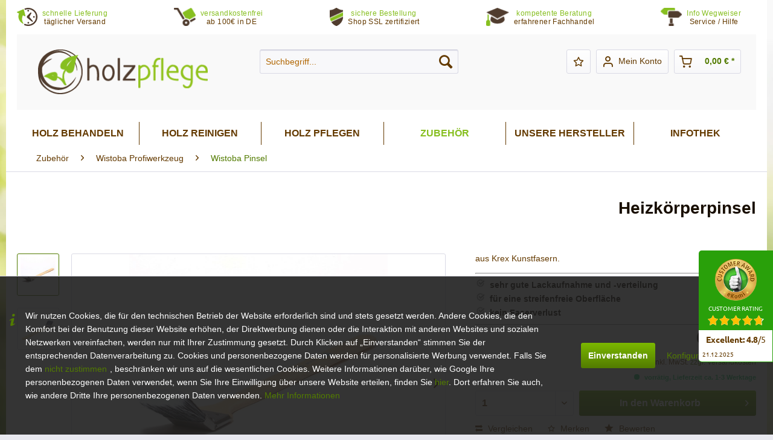

--- FILE ---
content_type: text/html; charset=UTF-8
request_url: https://www.holzpflege.de/heizkoerperpinsel
body_size: 18606
content:
<!DOCTYPE html> <html class="no-js" lang="de" itemscope="itemscope" itemtype="https://schema.org/WebPage"> <head> <meta charset="utf-8"> <meta name="author" content="Bioraum GmbH" /> <meta name="robots" content="index,follow" /> <meta name="revisit-after" content="15 days" /> <meta name="keywords" content="Der, Heizkörperpinsel, Wistoba, wurde, Krex, Kunstfasern, gefertigt., Das, gebogene, rostfreie, Blech, lange, rohe, Holzstiel, vervollständigen, Pinsel." /> <meta name="description" content="aus Krex Kunstfasern." /> <meta property="og:type" content="product" /> <meta property="og:site_name" content="Holzpflege.de" /> <meta property="og:url" content="https://www.holzpflege.de/heizkoerperpinsel" /> <meta property="og:title" content="Heizkörperpinsel" /> <meta property="og:description" content="Der Heizkörperpinsel von Wistoba wurde aus Krex Kunstfasern gefertigt. Das gebogene rostfreie Blech und der lange rohe Holzstiel vervollständigen den…" /> <meta property="og:image" content="https://www.holzpflege.de/media/image/cc/4c/be/heizkoerper-pinsel-wistoba-352850.jpg" /> <meta property="product:brand" content="Wistoba" /> <meta property="product:price" content="6,90" /> <meta property="product:product_link" content="https://www.holzpflege.de/heizkoerperpinsel" /> <meta name="twitter:card" content="product" /> <meta name="twitter:site" content="Holzpflege.de" /> <meta name="twitter:title" content="Heizkörperpinsel" /> <meta name="twitter:description" content="Der Heizkörperpinsel von Wistoba wurde aus Krex Kunstfasern gefertigt. Das gebogene rostfreie Blech und der lange rohe Holzstiel vervollständigen den…" /> <meta name="twitter:image" content="https://www.holzpflege.de/media/image/cc/4c/be/heizkoerper-pinsel-wistoba-352850.jpg" /> <meta itemprop="copyrightHolder" content="Holzpflege.de" /> <meta itemprop="copyrightYear" content="2014" /> <meta itemprop="isFamilyFriendly" content="True" /> <meta itemprop="image" content="https://www.holzpflege.de/media/image/c0/6f/ee/holzpflege-logo.png" /> <meta name="viewport" content="width=device-width, initial-scale=1.0"> <meta name="mobile-web-app-capable" content="yes"> <meta name="apple-mobile-web-app-title" content="Holzpflege.de"> <meta name="apple-mobile-web-app-capable" content="yes"> <meta name="apple-mobile-web-app-status-bar-style" content="default"> <meta name="djwoFEEoij270292qe" content="Yes"> <link rel="apple-touch-icon-precomposed" href="https://www.holzpflege.de/media/image/36/5f/0b/holzpflege-shop-favicon.png"> <link rel="shortcut icon" href="https://www.holzpflege.de/media/image/36/5f/0b/holzpflege-shop-favicon.png"> <meta name="msapplication-navbutton-color" content="#527B00" /> <meta name="application-name" content="Holzpflege.de" /> <meta name="msapplication-starturl" content="https://www.holzpflege.de/" /> <meta name="msapplication-window" content="width=1024;height=768" /> <meta name="msapplication-TileImage" content="https://www.holzpflege.de/media/image/36/5f/0b/holzpflege-shop-favicon.png"> <meta name="msapplication-TileColor" content="#527B00"> <meta name="theme-color" content="#527B00" /> <link rel="canonical" href="https://www.holzpflege.de/heizkoerperpinsel" /> <title itemprop="name">Heizkörperpinsel von Wistoba | Holzpflege.de</title> <link href="/web/cache/1764317988_bb255ccf4486ab2ad2515396ef3af479.css" media="all" rel="stylesheet" type="text/css" /> <script src="/custom/plugins/BioraumGA4S5/Resources/js/main.js" type="module"></script> <script type="text/javascript">
window.dataLayer = window.dataLayer || [];
window.ga4RemarketingEnabled = false;
window.googleAnalyticsEnabled = false;
window.googleAdsEnabled = false;
window.ga4AdvancedAdsEnabled = false;
window.ga4Enabled = false;
window.googleTagEnabled = false;
window.ga4orderNumber = Date.now();
window.ga4cookieConfig = "standardCookies";
window.generateLeadValue = 1;
window.ga4Currency = "EUR";
window.ga4TagId = "GTM-PF2KJ54";
window.googleTagEnabled = true;
window.ga4Enabled = true;
window.ga4controllerName = "detail";
window.ga4controllerAction = "index";
window.ga4activeNavigationName ="Heizkörperpinsel";
window.ga4activeNavigationId ="WB352850";
window.ga4affiliation = "Holzpflege.de";
window.ga4enableUserId = true;
window.ga4upCoupon = false;
window.ga4gpCoupon = false;
window.ga4Newsletter = false;
window.ga4SupportText = false;
window.googleAnalyticsEnabled = true;
window.ga4UserId = "";
window.ga4RemarketingEnabled = true;
window.googleAdsEnabled = true;
window.ga4AdvancedAdsEnabled = true;
window.adsValueNetto = false;
window.transactionIdMethod = 'hashedOrderId';
window.phoneNumberMethod = 'hashedPhoneNumber';
if (!window.googleAdsEnabled && !window.googleAnalyticsEnabled) {
window.ga4Enabled = false;
}
</script> <script type="text/javascript">
window.ga4Product = {};
</script> <script type="text/javascript">
window.ga4Product['WB352850'] = {};
window.ga4Product['WB352850']['item_brand'] = 'Wistoba';
window.ga4Product['WB352850']['item_name'] = 'Heizkörperpinsel';
window.ga4Product['WB352850']['minPurchase'] = '1';
window.ga4Product['WB352850']['item_id'] = 'WB352850';
window.ga4Product['WB352850']['item_shop_id'] = '8143';
window.ga4Product['WB352850']['realPrice'] = '6.9';
window.ga4Product['WB352850']['price'] = '6.9';
window.ga4Product['WB352850']['item_startPrice'] = '6.9';
window.ga4Product['WB352850']['item_hasGraduatedPrice'] = '';
window.ga4Product['WB352850']['item_list_id'] = 'product';
window.ga4Product['WB352850']['item_list_name'] = 'product';
window.ga4Product['WB352850']['pseudoprice'] = '6.9';
window.ga4Product['WB352850']['taxRate'] = '19';
window.ga4Product['WB352850']['item_variant'] = '';
window.ga4Product['WB352850']['item_category'] = 'Wistoba Pinsel';
</script> </head> <body class="is--ctl-detail is--act-index br--cookie-permission br--moderne-icons" > <div data-paypalUnifiedMetaDataContainer="true" data-paypalUnifiedRestoreOrderNumberUrl="https://www.holzpflege.de/widgets/PaypalUnifiedOrderNumber/restoreOrderNumber" class="is--hidden"> </div> <div class="page-wrap"> <noscript class="noscript-main"> <div class="alert is--warning"> <div class="alert--icon"> <i class="icon--element icon--warning"></i> </div> <div class="alert--content"> Um Holzpflege.de in vollem Umfang nutzen zu k&ouml;nnen, empfehlen wir Ihnen Javascript in Ihrem Browser zu aktiveren. </div> </div> </noscript> <div class="header--topbar"> <div class="container"> <div class="topbar--info"> <div class="benefit"> <img class="left" src="/themes/Frontend/Bioraum_Holzpflege/frontend/_public/src/img/icons/icon-schnelle-lieferung.png"> <div class="right"> <div class="top">schnelle Lieferung</div> <div class="bottom">täglicher Versand</div> </div> </div> <div class="benefit"> <img class="left" src="/themes/Frontend/Bioraum_Holzpflege/frontend/_public/src/img/icons/icon-freihaus.png"> <div class="right"> <div class="top">versandkostenfrei</div> <div class="bottom">ab 100€ in DE</div> </div> </div> <div class="benefit"> <img class="left" src="/themes/Frontend/Bioraum_Holzpflege/frontend/_public/src/img/icons/icon-ssl-verbindung.png"> <div class="right"> <div class="top">sichere Bestellung</div> <div class="bottom">Shop SSL zertifiziert</div> </div> </div> <div class="benefit"> <img class="left" src="/themes/Frontend/Bioraum_Holzpflege/frontend/_public/src/img/icons/icon-beratung.png"> <div class="right"> <div class="top">kompetente Beratung</div> <div class="bottom">erfahrener Fachhandel</div> </div> </div> <div class="benefit service--icon"> <img class="left" src="/themes/Frontend/Bioraum_Holzpflege/frontend/_public/src/img/icons/icon-service.png"> <div class="right has--drop-down" role="menuitem" aria-haspopup="true" data-drop-down-menu="true"> <div class="inner"> <div class="top">Info Wegweiser</div> <div class="bottom">Service / Hilfe</div> </div> <ul class="service--list is--rounded" role="menu"> <li class="service--entry" role="menuitem"> <a class="service--link" href="https://www.holzpflege.de/hilfe/support" title="Hilfe / Support" > Hilfe / Support </a> </li> <li class="service--entry" role="menuitem"> <a class="service--link" href="https://www.holzpflege.de/kontaktformular-bioraum-gmbh-shop" title="Kontakt zur Bioraum GmbH" target="_self"> Kontakt zur Bioraum GmbH </a> </li> <li class="service--entry" role="menuitem"> <a class="service--link" href="https://www.holzpflege.de/impressum-der-bioraum-gmbh" title="Impressum der Bioraum GmbH" > Impressum der Bioraum GmbH </a> </li> </ul> </div> </div> </div> </div> </div> <header class="header-main"> <div class="top-bar"> <div class="container block-group"> <nav class="top-bar--navigation block" role="menubar">   <div class="navigation--entry entry--compare is--hidden" role="menuitem" aria-haspopup="true" data-drop-down-menu="true">   </div> </nav> </div> </div> <div class="container header--navigation"> <div class="logo-main block-group" role="banner"> <div class="logo--shop block"> <a class="logo--link" href="https://www.holzpflege.de/" title="Holzpflege.de - zur Startseite wechseln"> <picture> <source srcset="https://www.holzpflege.de/media/image/c0/6f/ee/holzpflege-logo.png" media="(min-width: 78.75em)"> <source srcset="https://www.holzpflege.de/media/image/c0/6f/ee/holzpflege-logo.png" media="(min-width: 64em)"> <source srcset="https://www.holzpflege.de/media/image/c0/6f/ee/holzpflege-logo.png" media="(min-width: 48em)"> <img srcset="https://www.holzpflege.de/media/image/c0/6f/ee/holzpflege-logo.png" alt="Holzpflege.de - zur Startseite wechseln" /> </picture> </a> </div> </div> <nav class="shop--navigation block-group"> <ul class="navigation--list block-group" role="menubar"> <li class="navigation--entry entry--menu-left" role="menuitem"> <a class="entry--link entry--trigger btn is--icon-left" href="#offcanvas--left" data-offcanvas="true" data-offCanvasSelector=".sidebar-main" aria-label="Menü"> <i class="icon--menu"></i> Menü </a> </li> <li class="navigation--entry entry--search" role="menuitem" data-search="true" aria-haspopup="true" data-minLength="0"> <a class="btn entry--link entry--trigger" href="#show-hide--search" title="Suche anzeigen / schließen" aria-label="Suche anzeigen / schließen"> <i class="icon--search"></i> <span class="search--display">Suchen</span> </a> <form action="/search" method="get" class="main-search--form"> <input type="search" name="sSearch" aria-label="Suchbegriff..." class="main-search--field" autocomplete="off" autocapitalize="off" placeholder="Suchbegriff..." maxlength="30" /> <button type="submit" class="main-search--button" aria-label="Suchen"> <i class="icon--search"></i> <span class="main-search--text">Suchen</span> </button> <div class="form--ajax-loader">&nbsp;</div> </form> <div class="main-search--results"></div> </li>  <li class="navigation--entry entry--notepad" role="menuitem"> <a href="https://www.holzpflege.de/note" title="Merkzettel" aria-label="Merkzettel" class="btn"> <i class="icon--heart"></i> </a> </li> <li class="navigation--entry entry--account with-slt" role="menuitem" data-offcanvas="true" data-offCanvasSelector=".account--dropdown-navigation"> <a href="https://www.holzpflege.de/account" title="Mein Konto" aria-label="Mein Konto" class="btn is--icon-left entry--link account--link"> <i class="icon--account"></i> <span class="account--display"> Mein Konto </span> </a> <div class="account--dropdown-navigation"> <div class="navigation--smartphone"> <div class="entry--close-off-canvas"> <a href="#close-account-menu" class="account--close-off-canvas" title="Menü schließen" aria-label="Menü schließen"> Menü schließen <i class="icon--arrow-right"></i> </a> </div> </div> <div class="account--menu is--rounded is--personalized"> <span class="navigation--headline"> Mein Konto </span> <div class="account--menu-container"> <ul class="sidebar--navigation navigation--list is--level0 show--active-items"> <li class="navigation--entry"> <span class="navigation--signin"> <a href="https://www.holzpflege.de/account#hide-registration" class="blocked--link btn is--primary navigation--signin-btn" data-collapseTarget="#registration" data-action="close"> Anmelden </a> <span class="navigation--register"> oder <a href="https://www.holzpflege.de/account#show-registration" class="blocked--link" data-collapseTarget="#registration" data-action="open"> registrieren </a> </span> </span> </li> <li class="navigation--entry"> <a href="https://www.holzpflege.de/account" title="Übersicht" class="navigation--link"> Übersicht </a> </li> <li class="navigation--entry"> <a href="https://www.holzpflege.de/account/profile" title="Persönliche Daten" class="navigation--link" rel="nofollow"> Persönliche Daten </a> </li> <li class="navigation--entry"> <a href="https://www.holzpflege.de/address/index/sidebar/" title="Adressen" class="navigation--link" rel="nofollow"> Adressen </a> </li> <li class="navigation--entry"> <a href="https://www.holzpflege.de/account/payment" title="Zahlungsarten" class="navigation--link" rel="nofollow"> Zahlungsarten </a> </li> <li class="navigation--entry"> <a href="https://www.holzpflege.de/account/orders" title="Bestellungen" class="navigation--link" rel="nofollow"> Bestellungen </a> </li> <li class="navigation--entry"> <a href="https://www.holzpflege.de/account/downloads" title="Sofortdownloads" class="navigation--link" rel="nofollow"> Sofortdownloads </a> </li> <li class="navigation--entry"> <a href="https://www.holzpflege.de/note" title="Merkzettel" class="navigation--link" rel="nofollow"> Merkzettel </a> </li> </ul> </div> </div> </div> </li> <li class="navigation--entry entry--cart" role="menuitem"> <a class="btn is--icon-left cart--link" href="https://www.holzpflege.de/checkout/cart" title="Warenkorb" aria-label="Warenkorb"> <span class="cart--display"> Warenkorb </span> <span class="badge is--primary is--minimal cart--quantity is--hidden">0</span> <i class="icon--basket"></i> <span class="cart--amount"> 0,00&nbsp;&euro; * </span> </a> <div class="ajax-loader">&nbsp;</div> </li>  </ul> </nav> <div class="container--ajax-cart" data-collapse-cart="true" data-displayMode="offcanvas"></div> </div> </header> <nav class="navigation-main"> <div class="container" data-menu-scroller="true" data-listSelector=".navigation--list.container" data-viewPortSelector=".navigation--list-wrapper"> <div class="navigation--list-wrapper"> <ul class="navigation--list container" role="menubar" itemscope="itemscope" itemtype="https://schema.org/SiteNavigationElement"> <li class="navigation--entry is--home" role="menuitem" xmlns="http://www.w3.org/1999/html"> <a class="navigation--link is--first" href="https://www.holzpflege.de/" title="Home" itemprop="url"> <img class="home--button--icon" itemprop="name" src="https://www.holzpflege.de/engine/Shopware/Plugins/Community/Frontend/WolfAdvancedGraficMenu/views/frontend/_public/src/img/home.png" alt="Home" title="Home" /> </a> </li> <li class="navigation--entry" role="menuitem"> <a class="navigation--link" href="https://www.holzpflege.de/holz-behandeln/" title="Holz behandeln" itemprop="url"> <span itemprop="name">Holz behandeln</span> </a> </li> <li class="navigation--entry" role="menuitem"> <a class="navigation--link" href="https://www.holzpflege.de/holz-reinigen/" title="Holz reinigen" itemprop="url"> <span itemprop="name">Holz reinigen</span> </a> </li> <li class="navigation--entry" role="menuitem"> <a class="navigation--link" href="https://www.holzpflege.de/holz-pflegen/" title="Holz pflegen" itemprop="url"> <span itemprop="name">Holz pflegen</span> </a> </li> <li class="navigation--entry is--active" role="menuitem"> <a class="navigation--link is--active" href="https://www.holzpflege.de/zubehoer/" title="Zubehör" itemprop="url"> <span itemprop="name">Zubehör</span> </a> </li> <li class="navigation--entry" role="menuitem"> <a class="navigation--link" href="https://www.holzpflege.de/unsere-hersteller/" title="Unsere Hersteller" itemprop="url"> <span itemprop="name">Unsere Hersteller</span> </a> </li> <li class="navigation--entry" role="menuitem"> <a class="navigation--link" href="https://www.holzpflege.de/infothek/" title="Infothek" itemprop="url"> <span itemprop="name">Infothek</span> </a> </li> </ul> </div> <div class="gr-advanced-menu" data-advanced-menu="true"> <div class="menu--container"> <div class="button-container"> <a href="https://www.holzpflege.de/holz-behandeln/" class="button--category" title="Zur Kategorie "> <i class="icon--arrow-right"></i> Zur Kategorie Holz behandeln </a> <span class="button--close"> <i class="icon--cross"></i> </span> </div> <div class="content--wrapper has--content has--teaser advanced-menu-delay" data-hoverdelay="600"> <ul class="menu--list menu--level-0 " style="width: 50%;"> <li class="menu--list-item item--level-0 grafic--box--with-3" > <a href="https://www.holzpflege.de/holz-behandeln/oele/" class="menu--list-item-link" title="Öle"> <div class="graad--name--box"> Öle </div> </a> </li> <li class="menu--list-item item--level-0 grafic--box--with-3" > <a href="https://www.holzpflege.de/holz-behandeln/colouroele/" class="menu--list-item-link" title="Colouröle"> <div class="graad--name--box"> Colouröle </div> </a> </li> <li class="menu--list-item item--level-0 grafic--box--with-3" > <a href="https://www.holzpflege.de/holz-behandeln/hartoele-hartwachsoele/" class="menu--list-item-link" title="Hartöle &amp; Hartwachsöle"> <div class="graad--name--box"> Hartöle & Hartwachsöle </div> </a> </li> <li class="menu--list-item item--level-0 grafic--box--with-3" > <a href="https://www.holzpflege.de/holz-behandeln/seifen/" class="menu--list-item-link" title="Seifen"> <div class="graad--name--box"> Seifen </div> </a> </li> <li class="menu--list-item item--level-0 grafic--box--with-3" > <a href="https://www.holzpflege.de/holz-behandeln/moebel-paneele/" class="menu--list-item-link" title="Möbel &amp; Paneele"> <div class="graad--name--box"> Möbel & Paneele </div> </a> </li> <li class="menu--list-item item--level-0 grafic--box--with-3" > <a href="https://www.holzpflege.de/holz-behandeln/sonstiges/" class="menu--list-item-link" title="Sonstiges"> <div class="graad--name--box"> Sonstiges </div> </a> </li> </ul> <div class="menu--delimiter" style="right: 50%;"></div> <div class="menu--teaser" style="width: 50%;"> <div class="teaser--headline">Produkte für die Grundbehandlung von Holzoberflächen</div> <div class="teaser--text"> Im Rahmen der sogenannten Grundbehandlung wird neues, frisch geschliffenes oder unbehandeltes Holz einer Erstbehandlung unterzogen. Diese Erstbehandlung kann mit einem Öl, einer Seife oder einem Lack erfolgen. Zu unterscheiden ist die... <a class="teaser--text-link" href="https://www.holzpflege.de/holz-behandeln/" title="mehr erfahren"> mehr erfahren </a> </div> </div> </div> </div> <div class="menu--container"> <div class="button-container"> <a href="https://www.holzpflege.de/holz-reinigen/" class="button--category" title="Zur Kategorie "> <i class="icon--arrow-right"></i> Zur Kategorie Holz reinigen </a> <span class="button--close"> <i class="icon--cross"></i> </span> </div> <div class="content--wrapper has--content has--teaser advanced-menu-delay" data-hoverdelay="600"> <ul class="menu--list menu--level-0 " style="width: 50%;"> <li class="menu--list-item item--level-0 grafic--box--with-3" > <a href="https://www.holzpflege.de/holz-reinigen/intensivreiniger/" class="menu--list-item-link" title="Intensivreiniger"> <div class="graad--name--box"> Intensivreiniger </div> </a> </li> <li class="menu--list-item item--level-0 grafic--box--with-3" > <a href="https://www.holzpflege.de/holz-reinigen/seifen/" class="menu--list-item-link" title="Seifen"> <div class="graad--name--box"> Seifen </div> </a> </li> <li class="menu--list-item item--level-0 grafic--box--with-3" > <a href="https://www.holzpflege.de/holz-reinigen/sonstige-reiniger/" class="menu--list-item-link" title="Sonstige Reiniger"> <div class="graad--name--box"> Sonstige Reiniger </div> </a> </li> </ul> <div class="menu--delimiter" style="right: 50%;"></div> <div class="menu--teaser" style="width: 50%;"> <div class="teaser--headline">Produkte für die Reinigung von Holzoberflächen</div> <div class="teaser--text"> Ob im Wohnbereich, auf dem Balkon oder im Garten: Möbel und Böden aus Holz sollten in regelmäßigen Abständen gereinigt werden. Neben ästhetischen Aspekten sind es auch hygienische Gründe, die für eine regelmäßige Reinigung sprechen. Generell... <a class="teaser--text-link" href="https://www.holzpflege.de/holz-reinigen/" title="mehr erfahren"> mehr erfahren </a> </div> </div> </div> </div> <div class="menu--container"> <div class="button-container"> <a href="https://www.holzpflege.de/holz-pflegen/" class="button--category" title="Zur Kategorie "> <i class="icon--arrow-right"></i> Zur Kategorie Holz pflegen </a> <span class="button--close"> <i class="icon--cross"></i> </span> </div> <div class="content--wrapper has--content has--teaser advanced-menu-delay" data-hoverdelay="600"> <ul class="menu--list menu--level-0 " style="width: 50%;"> <li class="menu--list-item item--level-0 grafic--box--with-3" > <a href="https://www.holzpflege.de/holz-pflegen/pflegesets/" class="menu--list-item-link" title="Pflegesets"> <div class="graad--name--box"> Pflegesets </div> </a> </li> <li class="menu--list-item item--level-0 grafic--box--with-3" > <a href="https://www.holzpflege.de/holz-pflegen/pflegeoele/" class="menu--list-item-link" title="Pflegeöle"> <div class="graad--name--box"> Pflegeöle </div> </a> </li> <li class="menu--list-item item--level-0 grafic--box--with-3" > <a href="https://www.holzpflege.de/holz-pflegen/pflegewachs/" class="menu--list-item-link" title="Pflegewachs"> <div class="graad--name--box"> Pflegewachs </div> </a> </li> <li class="menu--list-item item--level-0 grafic--box--with-3" > <a href="https://www.holzpflege.de/holz-pflegen/moebelpflege/" class="menu--list-item-link" title="Möbelpflege"> <div class="graad--name--box"> Möbelpflege </div> </a> </li> <li class="menu--list-item item--level-0 grafic--box--with-3" > <a href="https://www.holzpflege.de/holz-pflegen/bodenpflege/" class="menu--list-item-link" title="Bodenpflege"> <div class="graad--name--box"> Bodenpflege </div> </a> </li> <li class="menu--list-item item--level-0 grafic--box--with-3" > <a href="https://www.holzpflege.de/holz-pflegen/sonstige-pflegeprodukte/" class="menu--list-item-link" title="Sonstige Pflegeprodukte"> <div class="graad--name--box"> Sonstige Pflegeprodukte </div> </a> </li> </ul> <div class="menu--delimiter" style="right: 50%;"></div> <div class="menu--teaser" style="width: 50%;"> <div class="teaser--headline">Produkte für die Pflege von Holzoberflächen</div> <div class="teaser--text"> Geölt, geseift oder gewachst - wie das Holz zu pflegen ist, hängt ganz von der jeweiligen Oberflächenbehandlung ab. Ganz gleich, auf welche Art Ihre Holzfußböden oder Holzmöbel behandelt wurde, für jede davon haben wir die passenden... <a class="teaser--text-link" href="https://www.holzpflege.de/holz-pflegen/" title="mehr erfahren"> mehr erfahren </a> </div> </div> </div> </div> <div class="menu--container"> <div class="button-container"> <a href="https://www.holzpflege.de/zubehoer/" class="button--category" title="Zur Kategorie "> <i class="icon--arrow-right"></i> Zur Kategorie Zubehör </a> <span class="button--close"> <i class="icon--cross"></i> </span> </div> <div class="content--wrapper has--content has--teaser advanced-menu-delay" data-hoverdelay="600"> <ul class="menu--list menu--level-0 " style="width: 50%;"> <li class="menu--list-item item--level-0 grafic--box--with-3" > <a href="https://www.holzpflege.de/zubehoer/pads-und-gitter/" class="menu--list-item-link" title="Pads und Gitter"> <div class="graad--name--box"> Pads und Gitter </div> </a> </li> <li class="menu--list-item item--level-0 grafic--box--with-3" > <a href="https://www.holzpflege.de/zubehoer/reinigungshilfen/" class="menu--list-item-link" title="Reinigungshilfen"> <div class="graad--name--box"> Reinigungshilfen </div> </a> </li> <li class="menu--list-item item--level-0 grafic--box--with-3" > <a href="https://www.holzpflege.de/zubehoer/verarbeitungshilfen/" class="menu--list-item-link" title="Verarbeitungshilfen"> <div class="graad--name--box"> Verarbeitungshilfen </div> </a> </li> <li class="menu--list-item item--level-0 grafic--box--with-3" > <a href="https://www.holzpflege.de/zubehoer/pinsel-und-rollen/" class="menu--list-item-link" title="Pinsel und Rollen"> <div class="graad--name--box"> Pinsel und Rollen </div> </a> </li> <li class="menu--list-item item--level-0 grafic--box--with-3" > <a href="https://www.holzpflege.de/zubehoer/maschinen/" class="menu--list-item-link" title="Maschinen"> <div class="graad--name--box"> Maschinen </div> </a> </li> <li class="menu--list-item item--level-0 grafic--box--with-3" > <a href="https://www.holzpflege.de/zubehoer/storch-profiwerkzeug/" class="menu--list-item-link" title="STORCH Profiwerkzeug"> <div class="graad--name--box"> STORCH Profiwerkzeug </div> </a> </li> <li class="menu--list-item item--level-0 grafic--box--with-3" > <a href="https://www.holzpflege.de/zubehoer/wistoba-profiwerkzeug/" class="menu--list-item-link" title="Wistoba Profiwerkzeug"> <div class="graad--name--box"> Wistoba Profiwerkzeug </div> </a> </li> <li class="menu--list-item item--level-0 grafic--box--with-3" > <a href="https://www.holzpflege.de/zubehoer/air-smart-mask/" class="menu--list-item-link" title="AIR+ Smart Mask"> <div class="graad--name--box"> AIR+ Smart Mask </div> </a> </li> <li class="menu--list-item item--level-0 grafic--box--with-3" > <a href="https://www.holzpflege.de/zubehoer/scratchnomore-moebelgleiter/" class="menu--list-item-link" title="Scratchnomore Möbelgleiter"> <div class="graad--name--box"> Scratchnomore Möbelgleiter </div> </a> </li> <li class="menu--list-item item--level-0 grafic--box--with-3" > <a href="https://www.holzpflege.de/zubehoer/sauger/" class="menu--list-item-link" title="Sauger"> <div class="graad--name--box"> Sauger </div> </a> </li> </ul> <div class="menu--delimiter" style="right: 50%;"></div> <div class="menu--teaser" style="width: 50%;"> <div class="teaser--headline">Das richtige Zubehör für eine effektive Verarbeitung</div> <div class="teaser--text"> Im Bereich&nbsp;»Zubehör« finden Sie alles, was Sie für ein sicheres und effizentes Arbeiten benötigen - von der Reinigungshilfe über Pinsel und Rollen bis hin zur Profimaschine. Vor allem dann, wenn Sie Holzpflegeprodukte manuell verarbeiten,... <a class="teaser--text-link" href="https://www.holzpflege.de/zubehoer/" title="mehr erfahren"> mehr erfahren </a> </div> </div> </div> </div> <div class="menu--container"> <div class="button-container"> <a href="https://www.holzpflege.de/unsere-hersteller/" class="button--category" title="Zur Kategorie "> <i class="icon--arrow-right"></i> Zur Kategorie Unsere Hersteller </a> <span class="button--close"> <i class="icon--cross"></i> </span> </div> <div class="content--wrapper has--content has--teaser advanced-menu-delay" data-hoverdelay="600"> <ul class="menu--list menu--level-0 " style="width: 50%;"> <li class="menu--list-item item--level-0 grafic--box--with-3" > <a href="https://www.holzpflege.de/unsere-hersteller/urfarben/" class="menu--list-item-link" title="Urfarben"> <div class="graad--name--box"> Urfarben </div> </a> </li> <li class="menu--list-item item--level-0 grafic--box--with-3" > <a href="https://www.holzpflege.de/unsere-hersteller/auro/" class="menu--list-item-link" title="AURO"> <div class="graad--name--box"> AURO </div> </a> </li> <li class="menu--list-item item--level-0 grafic--box--with-3" > <a href="https://www.holzpflege.de/unsere-hersteller/biofa/" class="menu--list-item-link" title="BIOFA"> <div class="graad--name--box"> BIOFA </div> </a> </li> <li class="menu--list-item item--level-0 grafic--box--with-3" > <a href="https://www.holzpflege.de/unsere-hersteller/eukula/" class="menu--list-item-link" title="eukula"> <div class="graad--name--box"> eukula </div> </a> </li> <li class="menu--list-item item--level-0 grafic--box--with-3" > <a href="https://www.holzpflege.de/unsere-hersteller/faxe/" class="menu--list-item-link" title="FAXE"> <div class="graad--name--box"> FAXE </div> </a> </li> <li class="menu--list-item item--level-0 grafic--box--with-3" > <a href="https://www.holzpflege.de/unsere-hersteller/kreidezeit/" class="menu--list-item-link" title="KREIDEZEIT"> <div class="graad--name--box"> KREIDEZEIT </div> </a> </li> <li class="menu--list-item item--level-0 grafic--box--with-3" > <a href="https://www.holzpflege.de/unsere-hersteller/leinos/" class="menu--list-item-link" title="LEINOS"> <div class="graad--name--box"> LEINOS </div> </a> </li> <li class="menu--list-item item--level-0 grafic--box--with-3" > <a href="https://www.holzpflege.de/unsere-hersteller/naturhaus/" class="menu--list-item-link" title="NATURHAUS"> <div class="graad--name--box"> NATURHAUS </div> </a> </li> <li class="menu--list-item item--level-0 grafic--box--with-3" > <a href="https://www.holzpflege.de/unsere-hersteller/rubio-monocoat/" class="menu--list-item-link" title="Rubio MONOCOAT"> <div class="graad--name--box"> Rubio MONOCOAT </div> </a> </li> <li class="menu--list-item item--level-0 grafic--box--with-3" > <a href="https://www.holzpflege.de/unsere-hersteller/woca-denmark/" class="menu--list-item-link" title="WOCA Denmark"> <div class="graad--name--box"> WOCA Denmark </div> </a> </li> <li class="menu--list-item item--level-0 grafic--box--with-3" > <a href="https://www.holzpflege.de/unsere-hersteller/aglaia/" class="menu--list-item-link" title="AGLAIA"> <div class="graad--name--box"> AGLAIA </div> </a> </li> <li class="menu--list-item item--level-0 grafic--box--with-3" > <a href="https://www.holzpflege.de/unsere-hersteller/air-smart-mask/" class="menu--list-item-link" title="Air+ Smart Mask"> <div class="graad--name--box"> Air+ Smart Mask </div> </a> </li> <li class="menu--list-item item--level-0 grafic--box--with-3" > <a href="https://www.holzpflege.de/unsere-hersteller/beeck/" class="menu--list-item-link" title="BEECK"> <div class="graad--name--box"> BEECK </div> </a> </li> <li class="menu--list-item item--level-0 grafic--box--with-3" > <a href="https://www.holzpflege.de/unsere-hersteller/bona/" class="menu--list-item-link" title="Bona"> <div class="graad--name--box"> Bona </div> </a> </li> <li class="menu--list-item item--level-0 grafic--box--with-3" > <a href="https://www.holzpflege.de/unsere-hersteller/bopro/" class="menu--list-item-link" title="bopro"> <div class="graad--name--box"> bopro </div> </a> </li> <li class="menu--list-item item--level-0 grafic--box--with-3" > <a href="https://www.holzpflege.de/unsere-hersteller/dr.-schutz/" class="menu--list-item-link" title="Dr. Schutz"> <div class="graad--name--box"> Dr. Schutz </div> </a> </li> <li class="menu--list-item item--level-0 grafic--box--with-3" > <a href="https://www.holzpflege.de/unsere-hersteller/overmat-floorservice/" class="menu--list-item-link" title="Overmat FLOORSERVICE"> <div class="graad--name--box"> Overmat FLOORSERVICE </div> </a> </li> <li class="menu--list-item item--level-0 grafic--box--with-3" > <a href="https://www.holzpflege.de/unsere-hersteller/loba/" class="menu--list-item-link" title="LOBA"> <div class="graad--name--box"> LOBA </div> </a> </li> <li class="menu--list-item item--level-0 grafic--box--with-3" > <a href="https://www.holzpflege.de/unsere-hersteller/saicos/" class="menu--list-item-link" title="SAICOS"> <div class="graad--name--box"> SAICOS </div> </a> </li> <li class="menu--list-item item--level-0 grafic--box--with-3" > <a href="https://www.holzpflege.de/unsere-hersteller/wistoba/" class="menu--list-item-link" title="Wistoba"> <div class="graad--name--box"> Wistoba </div> </a> </li> <li class="menu--list-item item--level-0 grafic--box--with-3" > <a href="https://www.holzpflege.de/unsere-hersteller/sprintus/" class="menu--list-item-link" title="Sprintus"> <div class="graad--name--box"> Sprintus </div> </a> </li> </ul> <div class="menu--delimiter" style="right: 50%;"></div> <div class="menu--teaser" style="width: 50%;"> <div class="teaser--headline">Hochwertige Holzpflege ausgewählter Hersteller</div> <div class="teaser--text"> Von A wie AURO über K wie KREIDEZEIT bis hin zu W wie WOCA Denmark - bei Holzpflege.de erhalten Sie Holzpflegeprodukte ausgewählter Hersteller, die in punkto Qualität zweifelsohne überzeugen. AURO ist ein echtes ökologisches Vorzeigeunternehmen,... <a class="teaser--text-link" href="https://www.holzpflege.de/unsere-hersteller/" title="mehr erfahren"> mehr erfahren </a> </div> </div> </div> </div> <div class="menu--container"> <div class="button-container"> <a href="https://www.holzpflege.de/infothek/" class="button--category" title="Zur Kategorie "> <i class="icon--arrow-right"></i> Zur Kategorie Infothek </a> <span class="button--close"> <i class="icon--cross"></i> </span> </div> <div class="content--wrapper has--content has--teaser advanced-menu-delay" data-hoverdelay="600"> <ul class="menu--list menu--level-0 " style="width: 50%;"> <li class="menu--list-item item--level-0 grafic--box--with-3" > <a href="https://www.holzpflege.de/infothek/dunkle-flecken-und-helle-verfaerbungen/" class="menu--list-item-link" title="Dunkle Flecken und helle Verfärbungen"> <div class="graad--name--box"> Dunkle Flecken und helle Verfärbungen </div> </a> </li> <li class="menu--list-item item--level-0 grafic--box--with-3" > <a href="https://www.holzpflege.de/infothek/holzoberflaechen-im-aussenbereich/" class="menu--list-item-link" title="Holzoberflächen im Außenbereich"> <div class="graad--name--box"> Holzoberflächen im Außenbereich </div> </a> </li> <li class="menu--list-item item--level-0 grafic--box--with-3" > <a href="https://www.holzpflege.de/infothek/die-skandinavische-methode/" class="menu--list-item-link" title="Die skandinavische Methode"> <div class="graad--name--box"> Die skandinavische Methode </div> </a> </li> <li class="menu--list-item item--level-0 grafic--box--with-3" > <a href="https://www.holzpflege.de/infothek/pflege-von-arbeitsplatten-tischen/" class="menu--list-item-link" title="Pflege von Arbeitsplatten / Tischen"> <div class="graad--name--box"> Pflege von Arbeitsplatten / Tischen </div> </a> </li> <li class="menu--list-item item--level-0 grafic--box--with-3" > <a href="https://www.holzpflege.de/infothek/grundreinigung-von-holzoberflaechen/" class="menu--list-item-link" title="Grundreinigung von Holzoberflächen"> <div class="graad--name--box"> Grundreinigung von Holzoberflächen </div> </a> </li> <li class="menu--list-item item--level-0 grafic--box--with-3" > <a href="https://www.holzpflege.de/infothek/pflegeplan-fuer-lackiertes-holz/" class="menu--list-item-link" title="Pflegeplan für lackiertes Holz"> <div class="graad--name--box"> Pflegeplan für lackiertes Holz </div> </a> </li> <li class="menu--list-item item--level-0 grafic--box--with-3" > <a href="https://www.holzpflege.de/infothek/seifenreinigung/" class="menu--list-item-link" title="Seifenreinigung"> <div class="graad--name--box"> Seifenreinigung </div> </a> </li> <li class="menu--list-item item--level-0 grafic--box--with-3" > <a href="https://www.holzpflege.de/infothek/holzfussboden-reinigen-pflegen/" class="menu--list-item-link" title="Holzfußboden reinigen &amp; pflegen"> <div class="graad--name--box"> Holzfußboden reinigen & pflegen </div> </a> </li> <li class="menu--list-item item--level-0 grafic--box--with-3" > <a href="https://www.holzpflege.de/infothek/geoelte-fussboeden-renovieren/" class="menu--list-item-link" title="Geölte Fußböden renovieren"> <div class="graad--name--box"> Geölte Fußböden renovieren </div> </a> </li> <li class="menu--list-item item--level-0 grafic--box--with-3" > <a href="https://www.holzpflege.de/infothek/geoelte-boeden-nachpolieren/" class="menu--list-item-link" title="Geölte Böden nachpolieren"> <div class="graad--name--box"> Geölte Böden nachpolieren </div> </a> </li> <li class="menu--list-item item--level-0 grafic--box--with-3" > <a href="https://www.holzpflege.de/infothek/holzpflege-tipps/" class="menu--list-item-link" title="Holzpflege Tipps"> <div class="graad--name--box"> Holzpflege Tipps </div> </a> </li> <li class="menu--list-item item--level-0 grafic--box--with-3" > <a href="https://www.holzpflege.de/infothek/holzpflege-videothek/" class="menu--list-item-link" title="Holzpflege Videothek"> <div class="graad--name--box"> Holzpflege Videothek </div> </a> </li> </ul> <div class="menu--delimiter" style="right: 50%;"></div> <div class="menu--teaser" style="width: 50%;"> <div class="teaser--headline">Infothek</div> </div> </div> </div> </div> </div> </nav> <section class="content-main container block-group"> <nav class="content--breadcrumb block"> <ul class="breadcrumb--list" role="menu" itemscope itemtype="https://schema.org/BreadcrumbList"> <li role="menuitem" class="breadcrumb--entry" itemprop="itemListElement" itemscope itemtype="https://schema.org/ListItem"> <a class="breadcrumb--link" href="https://www.holzpflege.de/zubehoer/" title="Zubehör" itemprop="item"> <link itemprop="url" href="https://www.holzpflege.de/zubehoer/" /> <span class="breadcrumb--title" itemprop="name">Zubehör</span> </a> <meta itemprop="position" content="0" /> </li> <li role="none" class="breadcrumb--separator"> <i class="icon--arrow-right"></i> </li> <li role="menuitem" class="breadcrumb--entry" itemprop="itemListElement" itemscope itemtype="https://schema.org/ListItem"> <a class="breadcrumb--link" href="https://www.holzpflege.de/zubehoer/wistoba-profiwerkzeug/" title="Wistoba Profiwerkzeug" itemprop="item"> <link itemprop="url" href="https://www.holzpflege.de/zubehoer/wistoba-profiwerkzeug/" /> <span class="breadcrumb--title" itemprop="name">Wistoba Profiwerkzeug</span> </a> <meta itemprop="position" content="1" /> </li> <li role="none" class="breadcrumb--separator"> <i class="icon--arrow-right"></i> </li> <li role="menuitem" class="breadcrumb--entry is--active" itemprop="itemListElement" itemscope itemtype="https://schema.org/ListItem"> <a class="breadcrumb--link" href="https://www.holzpflege.de/zubehoer/wistoba-profiwerkzeug/wistoba-pinsel/" title="Wistoba Pinsel" itemprop="item"> <link itemprop="url" href="https://www.holzpflege.de/zubehoer/wistoba-profiwerkzeug/wistoba-pinsel/" /> <span class="breadcrumb--title" itemprop="name">Wistoba Pinsel</span> </a> <meta itemprop="position" content="2" /> </li> </ul> </nav> <div class="content-main--inner"> <div id='cookie-consent' class='off-canvas is--left block-transition' data-cookie-consent-manager='true' data-cookieTimeout='60'> <div class='cookie-consent--header cookie-consent--close'> Cookie-Einstellungen <i class="icon--arrow-right"></i> </div> <div class='cookie-consent--description'> Diese Website benutzt Cookies, die für den technischen Betrieb der Website erforderlich sind und stets gesetzt werden. Andere Cookies, die den Komfort bei Benutzung dieser Website erhöhen, der Direktwerbung dienen oder die Interaktion mit anderen Websites und sozialen Netzwerken vereinfachen sollen, werden nur mit Ihrer Zustimmung gesetzt. </div> <div class='cookie-consent--configuration'> <div class='cookie-consent--configuration-header'> <div class='cookie-consent--configuration-header-text'>Konfiguration</div> </div> <div class='cookie-consent--configuration-main'> <div class='cookie-consent--group'> <input type="hidden" class="cookie-consent--group-name" value="technical" /> <label class="cookie-consent--group-state cookie-consent--state-input cookie-consent--required"> <input type="checkbox" name="technical-state" class="cookie-consent--group-state-input" disabled="disabled" checked="checked"/> <span class="cookie-consent--state-input-element"></span> </label> <div class='cookie-consent--group-title' data-collapse-panel='true' data-contentSiblingSelector=".cookie-consent--group-container"> <div class="cookie-consent--group-title-label cookie-consent--state-label"> Technisch erforderlich </div> <span class="cookie-consent--group-arrow is-icon--right"> <i class="icon--arrow-right"></i> </span> </div> <div class='cookie-consent--group-container'> <div class='cookie-consent--group-description'> Diese Cookies sind für die Grundfunktionen des Shops notwendig. </div> <div class='cookie-consent--cookies-container'> <div class='cookie-consent--cookie'> <input type="hidden" class="cookie-consent--cookie-name" value="cookieDeclined" /> <label class="cookie-consent--cookie-state cookie-consent--state-input cookie-consent--required"> <input type="checkbox" name="cookieDeclined-state" class="cookie-consent--cookie-state-input" disabled="disabled" checked="checked" /> <span class="cookie-consent--state-input-element"></span> </label> <div class='cookie--label cookie-consent--state-label'> "Alle Cookies ablehnen" Cookie </div> </div> <div class='cookie-consent--cookie'> <input type="hidden" class="cookie-consent--cookie-name" value="allowCookie" /> <label class="cookie-consent--cookie-state cookie-consent--state-input cookie-consent--required"> <input type="checkbox" name="allowCookie-state" class="cookie-consent--cookie-state-input" disabled="disabled" checked="checked" /> <span class="cookie-consent--state-input-element"></span> </label> <div class='cookie--label cookie-consent--state-label'> "Alle Cookies annehmen" Cookie </div> </div> <div class='cookie-consent--cookie'> <input type="hidden" class="cookie-consent--cookie-name" value="shop" /> <label class="cookie-consent--cookie-state cookie-consent--state-input cookie-consent--required"> <input type="checkbox" name="shop-state" class="cookie-consent--cookie-state-input" disabled="disabled" checked="checked" /> <span class="cookie-consent--state-input-element"></span> </label> <div class='cookie--label cookie-consent--state-label'> Ausgewählter Shop </div> </div> <div class='cookie-consent--cookie'> <input type="hidden" class="cookie-consent--cookie-name" value="csrf_token" /> <label class="cookie-consent--cookie-state cookie-consent--state-input cookie-consent--required"> <input type="checkbox" name="csrf_token-state" class="cookie-consent--cookie-state-input" disabled="disabled" checked="checked" /> <span class="cookie-consent--state-input-element"></span> </label> <div class='cookie--label cookie-consent--state-label'> CSRF-Token </div> </div> <div class='cookie-consent--cookie'> <input type="hidden" class="cookie-consent--cookie-name" value="cookiePreferences" /> <label class="cookie-consent--cookie-state cookie-consent--state-input cookie-consent--required"> <input type="checkbox" name="cookiePreferences-state" class="cookie-consent--cookie-state-input" disabled="disabled" checked="checked" /> <span class="cookie-consent--state-input-element"></span> </label> <div class='cookie--label cookie-consent--state-label'> Cookie-Einstellungen </div> </div> <div class='cookie-consent--cookie'> <input type="hidden" class="cookie-consent--cookie-name" value="x-cache-context-hash" /> <label class="cookie-consent--cookie-state cookie-consent--state-input cookie-consent--required"> <input type="checkbox" name="x-cache-context-hash-state" class="cookie-consent--cookie-state-input" disabled="disabled" checked="checked" /> <span class="cookie-consent--state-input-element"></span> </label> <div class='cookie--label cookie-consent--state-label'> Individuelle Preise </div> </div> <div class='cookie-consent--cookie'> <input type="hidden" class="cookie-consent--cookie-name" value="slt" /> <label class="cookie-consent--cookie-state cookie-consent--state-input cookie-consent--required"> <input type="checkbox" name="slt-state" class="cookie-consent--cookie-state-input" disabled="disabled" checked="checked" /> <span class="cookie-consent--state-input-element"></span> </label> <div class='cookie--label cookie-consent--state-label'> Kunden-Wiedererkennung </div> </div> <div class='cookie-consent--cookie'> <input type="hidden" class="cookie-consent--cookie-name" value="nocache" /> <label class="cookie-consent--cookie-state cookie-consent--state-input cookie-consent--required"> <input type="checkbox" name="nocache-state" class="cookie-consent--cookie-state-input" disabled="disabled" checked="checked" /> <span class="cookie-consent--state-input-element"></span> </label> <div class='cookie--label cookie-consent--state-label'> Kundenspezifisches Caching </div> </div> <div class='cookie-consent--cookie'> <input type="hidden" class="cookie-consent--cookie-name" value="paypal-cookies" /> <label class="cookie-consent--cookie-state cookie-consent--state-input cookie-consent--required"> <input type="checkbox" name="paypal-cookies-state" class="cookie-consent--cookie-state-input" disabled="disabled" checked="checked" /> <span class="cookie-consent--state-input-element"></span> </label> <div class='cookie--label cookie-consent--state-label'> PayPal-Zahlungen </div> </div> <div class='cookie-consent--cookie'> <input type="hidden" class="cookie-consent--cookie-name" value="session" /> <label class="cookie-consent--cookie-state cookie-consent--state-input cookie-consent--required"> <input type="checkbox" name="session-state" class="cookie-consent--cookie-state-input" disabled="disabled" checked="checked" /> <span class="cookie-consent--state-input-element"></span> </label> <div class='cookie--label cookie-consent--state-label'> Session </div> </div> <div class='cookie-consent--cookie'> <input type="hidden" class="cookie-consent--cookie-name" value="currency" /> <label class="cookie-consent--cookie-state cookie-consent--state-input cookie-consent--required"> <input type="checkbox" name="currency-state" class="cookie-consent--cookie-state-input" disabled="disabled" checked="checked" /> <span class="cookie-consent--state-input-element"></span> </label> <div class='cookie--label cookie-consent--state-label'> Währungswechsel </div> </div> </div> </div> </div> <div class='cookie-consent--group'> <input type="hidden" class="cookie-consent--group-name" value="comfort" /> <label class="cookie-consent--group-state cookie-consent--state-input"> <input type="checkbox" name="comfort-state" class="cookie-consent--group-state-input"/> <span class="cookie-consent--state-input-element"></span> </label> <div class='cookie-consent--group-title' data-collapse-panel='true' data-contentSiblingSelector=".cookie-consent--group-container"> <div class="cookie-consent--group-title-label cookie-consent--state-label"> Komfortfunktionen </div> <span class="cookie-consent--group-arrow is-icon--right"> <i class="icon--arrow-right"></i> </span> </div> <div class='cookie-consent--group-container'> <div class='cookie-consent--group-description'> Diese Cookies werden genutzt um das Einkaufserlebnis noch ansprechender zu gestalten, beispielsweise für die Wiedererkennung des Besuchers. </div> <div class='cookie-consent--cookies-container'> <div class='cookie-consent--cookie'> <input type="hidden" class="cookie-consent--cookie-name" value="sUniqueID" /> <label class="cookie-consent--cookie-state cookie-consent--state-input"> <input type="checkbox" name="sUniqueID-state" class="cookie-consent--cookie-state-input" /> <span class="cookie-consent--state-input-element"></span> </label> <div class='cookie--label cookie-consent--state-label'> Merkzettel </div> </div> </div> </div> </div> <div class='cookie-consent--group'> <input type="hidden" class="cookie-consent--group-name" value="statistics" /> <label class="cookie-consent--group-state cookie-consent--state-input"> <input type="checkbox" name="statistics-state" class="cookie-consent--group-state-input"/> <span class="cookie-consent--state-input-element"></span> </label> <div class='cookie-consent--group-title' data-collapse-panel='true' data-contentSiblingSelector=".cookie-consent--group-container"> <div class="cookie-consent--group-title-label cookie-consent--state-label"> Statistik & Tracking </div> <span class="cookie-consent--group-arrow is-icon--right"> <i class="icon--arrow-right"></i> </span> </div> <div class='cookie-consent--group-container'> <div class='cookie-consent--cookies-container'> <div class='cookie-consent--cookie'> <input type="hidden" class="cookie-consent--cookie-name" value="x-ua-device" /> <label class="cookie-consent--cookie-state cookie-consent--state-input"> <input type="checkbox" name="x-ua-device-state" class="cookie-consent--cookie-state-input" /> <span class="cookie-consent--state-input-element"></span> </label> <div class='cookie--label cookie-consent--state-label'> Endgeräteerkennung </div> </div> <div class='cookie-consent--cookie'> <input type="hidden" class="cookie-consent--cookie-name" value="br_gads" /> <label class="cookie-consent--cookie-state cookie-consent--state-input"> <input type="checkbox" name="br_gads-state" class="cookie-consent--cookie-state-input" /> <span class="cookie-consent--state-input-element"></span> </label> <div class='cookie--label cookie-consent--state-label'> Google Ads </div> </div> <div class='cookie-consent--cookie'> <input type="hidden" class="cookie-consent--cookie-name" value="br_ga" /> <label class="cookie-consent--cookie-state cookie-consent--state-input"> <input type="checkbox" name="br_ga-state" class="cookie-consent--cookie-state-input" /> <span class="cookie-consent--state-input-element"></span> </label> <div class='cookie--label cookie-consent--state-label'> Google Analytics </div> </div> <div class='cookie-consent--cookie'> <input type="hidden" class="cookie-consent--cookie-name" value="br_gtag" /> <label class="cookie-consent--cookie-state cookie-consent--state-input"> <input type="checkbox" name="br_gtag-state" class="cookie-consent--cookie-state-input" /> <span class="cookie-consent--state-input-element"></span> </label> <div class='cookie--label cookie-consent--state-label'> Google Tag Manager </div> </div> <div class='cookie-consent--cookie'> <input type="hidden" class="cookie-consent--cookie-name" value="partner" /> <label class="cookie-consent--cookie-state cookie-consent--state-input"> <input type="checkbox" name="partner-state" class="cookie-consent--cookie-state-input" /> <span class="cookie-consent--state-input-element"></span> </label> <div class='cookie--label cookie-consent--state-label'> Partnerprogramm </div> </div> </div> </div> </div> </div> </div> <div class="cookie-consent--save"> <input class="cookie-consent--save-button btn is--primary" type="button" value="Einstellungen speichern" /> </div> </div> <aside class="sidebar-main off-canvas"> <div class="navigation--smartphone"> <ul class="navigation--list "> <li class="navigation--entry entry--close-off-canvas"> <a href="#close-categories-menu" title="Menü schließen" class="navigation--link"> Menü schließen <i class="icon--arrow-right"></i> </a> </li> </ul> <div class="mobile--switches">   </div> </div> <div class="sidebar--categories-wrapper" data-subcategory-nav="true" data-mainCategoryId="3" data-categoryId="716" data-fetchUrl="/widgets/listing/getCategory/categoryId/716"> <div class="categories--headline navigation--headline"> Kategorien </div> <div class="sidebar--categories-navigation"> <ul class="sidebar--navigation categories--navigation navigation--list is--drop-down is--level0 is--rounded" role="menu"> <li class="navigation--entry has--sub-children" role="menuitem"> <a class="navigation--link link--go-forward" href="https://www.holzpflege.de/holz-behandeln/" data-categoryId="1228" data-fetchUrl="/widgets/listing/getCategory/categoryId/1228" title="Holz behandeln" > Holz behandeln <span class="is--icon-right"> <i class="icon--arrow-right"></i> </span> </a> </li> <li class="navigation--entry has--sub-children" role="menuitem"> <a class="navigation--link link--go-forward" href="https://www.holzpflege.de/holz-reinigen/" data-categoryId="1234" data-fetchUrl="/widgets/listing/getCategory/categoryId/1234" title="Holz reinigen" > Holz reinigen <span class="is--icon-right"> <i class="icon--arrow-right"></i> </span> </a> </li> <li class="navigation--entry has--sub-children" role="menuitem"> <a class="navigation--link link--go-forward" href="https://www.holzpflege.de/holz-pflegen/" data-categoryId="1238" data-fetchUrl="/widgets/listing/getCategory/categoryId/1238" title="Holz pflegen" > Holz pflegen <span class="is--icon-right"> <i class="icon--arrow-right"></i> </span> </a> </li> <li class="navigation--entry is--active has--sub-categories has--sub-children" role="menuitem"> <a class="navigation--link is--active has--sub-categories link--go-forward" href="https://www.holzpflege.de/zubehoer/" data-categoryId="464" data-fetchUrl="/widgets/listing/getCategory/categoryId/464" title="Zubehör" > Zubehör <span class="is--icon-right"> <i class="icon--arrow-right"></i> </span> </a> <ul class="sidebar--navigation categories--navigation navigation--list is--level1 is--rounded" role="menu"> <li class="navigation--entry has--sub-children" role="menuitem"> <a class="navigation--link link--go-forward" href="https://www.holzpflege.de/zubehoer/pads-und-gitter/" data-categoryId="465" data-fetchUrl="/widgets/listing/getCategory/categoryId/465" title="Pads und Gitter" > Pads und Gitter <span class="is--icon-right"> <i class="icon--arrow-right"></i> </span> </a> </li> <li class="navigation--entry" role="menuitem"> <a class="navigation--link" href="https://www.holzpflege.de/zubehoer/reinigungshilfen/" data-categoryId="466" data-fetchUrl="/widgets/listing/getCategory/categoryId/466" title="Reinigungshilfen" > Reinigungshilfen </a> </li> <li class="navigation--entry" role="menuitem"> <a class="navigation--link" href="https://www.holzpflege.de/zubehoer/verarbeitungshilfen/" data-categoryId="476" data-fetchUrl="/widgets/listing/getCategory/categoryId/476" title="Verarbeitungshilfen" > Verarbeitungshilfen </a> </li> <li class="navigation--entry" role="menuitem"> <a class="navigation--link" href="https://www.holzpflege.de/zubehoer/pinsel-und-rollen/" data-categoryId="477" data-fetchUrl="/widgets/listing/getCategory/categoryId/477" title="Pinsel und Rollen" > Pinsel und Rollen </a> </li> <li class="navigation--entry has--sub-children" role="menuitem"> <a class="navigation--link link--go-forward" href="https://www.holzpflege.de/zubehoer/maschinen/" data-categoryId="481" data-fetchUrl="/widgets/listing/getCategory/categoryId/481" title="Maschinen" > Maschinen <span class="is--icon-right"> <i class="icon--arrow-right"></i> </span> </a> </li> <li class="navigation--entry has--sub-children" role="menuitem"> <a class="navigation--link link--go-forward" href="https://www.holzpflege.de/zubehoer/storch-profiwerkzeug/" data-categoryId="710" data-fetchUrl="/widgets/listing/getCategory/categoryId/710" title="STORCH Profiwerkzeug" > STORCH Profiwerkzeug <span class="is--icon-right"> <i class="icon--arrow-right"></i> </span> </a> </li> <li class="navigation--entry is--active has--sub-categories has--sub-children" role="menuitem"> <a class="navigation--link is--active has--sub-categories link--go-forward" href="https://www.holzpflege.de/zubehoer/wistoba-profiwerkzeug/" data-categoryId="715" data-fetchUrl="/widgets/listing/getCategory/categoryId/715" title="Wistoba Profiwerkzeug" > Wistoba Profiwerkzeug <span class="is--icon-right"> <i class="icon--arrow-right"></i> </span> </a> <ul class="sidebar--navigation categories--navigation navigation--list is--level2 navigation--level-high is--rounded" role="menu"> <li class="navigation--entry is--active" role="menuitem"> <a class="navigation--link is--active" href="https://www.holzpflege.de/zubehoer/wistoba-profiwerkzeug/wistoba-pinsel/" data-categoryId="716" data-fetchUrl="/widgets/listing/getCategory/categoryId/716" title="Wistoba Pinsel" > Wistoba Pinsel </a> </li> <li class="navigation--entry" role="menuitem"> <a class="navigation--link" href="https://www.holzpflege.de/zubehoer/wistoba-profiwerkzeug/wistoba-rollen/" data-categoryId="717" data-fetchUrl="/widgets/listing/getCategory/categoryId/717" title="Wistoba Rollen" > Wistoba Rollen </a> </li> <li class="navigation--entry" role="menuitem"> <a class="navigation--link" href="https://www.holzpflege.de/zubehoer/wistoba-profiwerkzeug/wistoba-buersten/" data-categoryId="718" data-fetchUrl="/widgets/listing/getCategory/categoryId/718" title="Wistoba Bürsten" > Wistoba Bürsten </a> </li> </ul> </li> <li class="navigation--entry" role="menuitem"> <a class="navigation--link" href="https://www.holzpflege.de/zubehoer/air-smart-mask/" data-categoryId="844" data-fetchUrl="/widgets/listing/getCategory/categoryId/844" title="AIR+ Smart Mask" > AIR+ Smart Mask </a> </li> <li class="navigation--entry" role="menuitem"> <a class="navigation--link" href="https://www.holzpflege.de/zubehoer/scratchnomore-moebelgleiter/" data-categoryId="1177" data-fetchUrl="/widgets/listing/getCategory/categoryId/1177" title="Scratchnomore Möbelgleiter" > Scratchnomore Möbelgleiter </a> </li> <li class="navigation--entry" role="menuitem"> <a class="navigation--link" href="https://www.holzpflege.de/zubehoer/sauger/" data-categoryId="1388" data-fetchUrl="/widgets/listing/getCategory/categoryId/1388" title="Sauger" > Sauger </a> </li> </ul> </li> <li class="navigation--entry has--sub-children" role="menuitem"> <a class="navigation--link link--go-forward" href="https://www.holzpflege.de/unsere-hersteller/" data-categoryId="848" data-fetchUrl="/widgets/listing/getCategory/categoryId/848" title="Unsere Hersteller" > Unsere Hersteller <span class="is--icon-right"> <i class="icon--arrow-right"></i> </span> </a> </li> <li class="navigation--entry has--sub-children" role="menuitem"> <a class="navigation--link link--go-forward" href="https://www.holzpflege.de/infothek/" data-categoryId="1376" data-fetchUrl="/widgets/listing/getCategory/categoryId/1376" title="Infothek" > Infothek <span class="is--icon-right"> <i class="icon--arrow-right"></i> </span> </a> </li> </ul> </div> <div class="shop-sites--container is--rounded"> <div class="shop-sites--headline navigation--headline"> Informationen </div> <ul class="shop-sites--navigation sidebar--navigation navigation--list is--drop-down is--level0" role="menu"> <li class="navigation--entry" role="menuitem"> <a class="navigation--link" href="https://www.holzpflege.de/hilfe/support" title="Hilfe / Support" data-categoryId="2" data-fetchUrl="/widgets/listing/getCustomPage/pageId/2" > Hilfe / Support </a> </li> <li class="navigation--entry" role="menuitem"> <a class="navigation--link" href="https://www.holzpflege.de/kontaktformular-bioraum-gmbh-shop" title="Kontakt zur Bioraum GmbH" data-categoryId="1" data-fetchUrl="/widgets/listing/getCustomPage/pageId/1" target="_self"> Kontakt zur Bioraum GmbH </a> </li> <li class="navigation--entry" role="menuitem"> <a class="navigation--link" href="https://www.holzpflege.de/impressum-der-bioraum-gmbh" title="Impressum der Bioraum GmbH" data-categoryId="3" data-fetchUrl="/widgets/listing/getCustomPage/pageId/3" > Impressum der Bioraum GmbH </a> </li> </ul> </div> </div> </aside> <div class="content--wrapper"> <div class="content product--details" itemscope itemtype="https://schema.org/Product" data-ajax-wishlist="true" data-compare-ajax="true" data-ajax-variants-container="true"> <header class="product--header"> <div class="product--info"> <h1 class="product--title" itemprop="name"> Heizkörperpinsel </h1> <meta itemprop="image" content="https://www.holzpflege.de/media/image/bf/03/87/heizkoerper-pinsel-krex-wistoba-352850.jpg"/> <div class="product--rating-container"> <a href="#product--publish-comment" class="product--rating-link" rel="nofollow" title="Bewertung abgeben"> <span class="product--rating"> </span> </a> </div> </div> </header> <div class="product--detail-upper block-group"> <div class="product--image-container image-slider product--image-zoom" data-image-slider="true" data-image-gallery="true" data-maxZoom="0" data-thumbnails=".image--thumbnails" > <div class="image--thumbnails image-slider--thumbnails"> <div class="image-slider--thumbnails-slide"> <a href="https://www.holzpflege.de/media/image/cc/4c/be/heizkoerper-pinsel-wistoba-352850.jpg" title="Vorschau: Heizkörperpinsel" class="thumbnail--link is--active"> <img srcset="https://www.holzpflege.de/media/image/66/bd/66/heizkoerper-pinsel-wistoba-352850_200x200.jpg" alt="Vorschau: Heizkörperpinsel" title="Vorschau: Heizkörperpinsel" class="thumbnail--image" /> </a> <a href="https://www.holzpflege.de/media/image/bf/03/87/heizkoerper-pinsel-krex-wistoba-352850.jpg" title="Vorschau: Heizkörperpinsel" class="thumbnail--link"> <img srcset="https://www.holzpflege.de/media/image/0f/30/11/heizkoerper-pinsel-krex-wistoba-352850_200x200.jpg" alt="Vorschau: Heizkörperpinsel" title="Vorschau: Heizkörperpinsel" class="thumbnail--image" /> </a> </div> </div> <div class="image-slider--container"> <div class="image-slider--slide"> <div class="image--box image-slider--item"> <span class="image--element" data-img-large="https://www.holzpflege.de/media/image/5c/bc/25/heizkoerper-pinsel-wistoba-352850_1280x1280.jpg" data-img-small="https://www.holzpflege.de/media/image/66/bd/66/heizkoerper-pinsel-wistoba-352850_200x200.jpg" data-img-original="https://www.holzpflege.de/media/image/cc/4c/be/heizkoerper-pinsel-wistoba-352850.jpg" data-alt="Heizkörperpinsel"> <span class="image--media"> <img srcset="https://www.holzpflege.de/media/image/2f/5f/49/heizkoerper-pinsel-wistoba-352850_600x600.jpg" src="https://www.holzpflege.de/media/image/2f/5f/49/heizkoerper-pinsel-wistoba-352850_600x600.jpg" alt="Heizkörperpinsel" itemprop="image" /> </span> </span> </div> <div class="image--box image-slider--item"> <span class="image--element" data-img-large="https://www.holzpflege.de/media/image/4d/85/9a/heizkoerper-pinsel-krex-wistoba-352850_1280x1280.jpg" data-img-small="https://www.holzpflege.de/media/image/0f/30/11/heizkoerper-pinsel-krex-wistoba-352850_200x200.jpg" data-img-original="https://www.holzpflege.de/media/image/bf/03/87/heizkoerper-pinsel-krex-wistoba-352850.jpg" data-alt="Heizkörperpinsel"> <span class="image--media"> <img srcset="https://www.holzpflege.de/media/image/26/48/06/heizkoerper-pinsel-krex-wistoba-352850_600x600.jpg" alt="Heizkörperpinsel" itemprop="image" /> </span> </span> </div> </div> </div> <div class="image--dots image-slider--dots panel--dot-nav"> <a href="#" class="dot--link">&nbsp;</a> <a href="#" class="dot--link">&nbsp;</a> </div> </div> <div class="br--product--description-short">aus Krex Kunstfasern.</div> <hr> <div class="br--product-benefits"> <ul class="product--benefits-list"> <li>sehr gute Lackaufnahme und -verteilung</li> <li>für eine streifenfreie Oberfläche</li> <li>kein Faserverlust</li> </ul> </div> <hr> <div class="product--buybox block"> <div class="is--hidden" itemprop="brand" itemtype="https://schema.org/Brand" itemscope> <meta itemprop="name" content="Wistoba" /> </div> <meta itemprop="weight" content="0.1 kg"/> <div itemprop="offers" itemscope itemtype="https://schema.org/Offer" class="buybox--inner"> <meta itemprop="priceCurrency" content="EUR"/> <span itemprop="priceSpecification" itemscope itemtype="https://schema.org/PriceSpecification"> <meta itemprop="valueAddedTaxIncluded" content="true"/> </span> <meta itemprop="url" content="https://www.holzpflege.de/heizkoerperpinsel"/> <div class="product--price price--default"> <span class="price--content content--default"> <meta itemprop="price" content="6.90"> 6,90&nbsp;&euro; * </span> </div> <div class='product--price price--unit'> <span class="price--label label--purchase-unit"> Inhalt: </span> 1 Stück </div> <p class="product--tax" data-content="" data-modalbox="true" data-targetSelector="a" data-mode="ajax"> inkl. MwSt. <a title="Versandkosten" href="https://www.holzpflege.de/versand-und-zahlungsbedingungen" style="text-decoration:underline">zzgl. Versandkosten</a> </p> <div class="product--delivery"> <link itemprop="availability" href="https://schema.org/InStock" /> <p class="delivery--information"> <span class="delivery--text delivery--text-available"> <i class="delivery--status-icon delivery--status-available"></i> vorrätig, Lieferzeit ca. 1-3 Werktage </span> </p> </div> <div class="product--configurator"> </div> <form name="sAddToBasket" method="post" action="https://www.holzpflege.de/checkout/addArticle" class="buybox--form" data-add-article="true" data-eventName="submit" data-showModal="false" data-addArticleUrl="https://www.holzpflege.de/checkout/ajaxAddArticleCart"> <input type="hidden" name="sActionIdentifier" value=""/> <input type="hidden" name="sAddAccessories" id="sAddAccessories" value=""/> <input type="hidden" name="sAdd" value="WB352850"/> <div class="buybox--button-container block-group"> <div class="buybox--quantity block"> <div class="select-field"> <select id="sQuantity" name="sQuantity" class="quantity--select"> <option value="1">1</option> <option value="2">2</option> <option value="3">3</option> </select> </div> </div> <button class="buybox--button block btn is--primary is--icon-right is--center is--large" name="In den Warenkorb"> <span class="buy-btn--cart-add">In den</span> <span class="buy-btn--cart-text">Warenkorb</span> <i class="icon--arrow-right"></i> </button> </div> </form> <nav class="product--actions"> <form action="https://www.holzpflege.de/compare/add_article/articleID/5044" method="post" class="action--form"> <button type="submit" data-product-compare-add="true" title="Vergleichen" class="action--link action--compare"> <i class="icon--compare"></i> Vergleichen </button> </form> <form action="https://www.holzpflege.de/note/add/ordernumber/WB352850" method="post" class="action--form"> <button type="submit" class="action--link link--notepad" title="Auf den Merkzettel" data-ajaxUrl="https://www.holzpflege.de/note/ajaxAdd/ordernumber/WB352850" data-text="Gemerkt"> <i class="icon--heart"></i> <span class="action--text">Merken</span> </button> </form> <a href="#content--product-reviews" data-show-tab="true" class="action--link link--publish-comment" rel="nofollow" title="Bewertung abgeben"> <i class="icon--star"></i> Bewerten </a> </nav> </div> <ul class="product--base-info list--unstyled"> <li class="base-info--entry entry--sku"> <strong class="entry--label"> Artikel-Nr.: </strong> <meta itemprop="productID" content="8143"/> <span class="entry--content" itemprop="sku"> WB352850 </span> </li> <li class="base-info--entry"> <strong class="entry--label"> Gewicht / Stück: </strong> <span class="entry--content">0.1 kg</span> </li> </ul> </div> <script type="text/javascript">
window.ga4Product['WB352850'] = {};
window.ga4Product['WB352850']['item_brand'] = 'Wistoba';
window.ga4Product['WB352850']['item_name'] = 'Heizkörperpinsel';
window.ga4Product['WB352850']['minPurchase'] = '1';
window.ga4Product['WB352850']['item_id'] = 'WB352850';
window.ga4Product['WB352850']['item_shop_id'] = '8143';
window.ga4Product['WB352850']['realPrice'] = '6.9';
window.ga4Product['WB352850']['price'] = '6.9';
window.ga4Product['WB352850']['item_startPrice'] = '6.9';
window.ga4Product['WB352850']['item_hasGraduatedPrice'] = '';
window.ga4Product['WB352850']['item_list_id'] = 'product';
window.ga4Product['WB352850']['item_list_name'] = 'product';
window.ga4Product['WB352850']['pseudoprice'] = '6.9';
window.ga4Product['WB352850']['taxRate'] = '19';
window.ga4Product['WB352850']['item_variant'] = '';
window.ga4Product['WB352850']['item_category'] = 'Wistoba Pinsel';
</script> </div> <div class="tab-menu--product"> <div class="tab--navigation"> <a href="#" class="tab--link" title="Beschreibung" data-tabName="description">Beschreibung</a> <a href="#" class="tab--link" title="Bewertungen" data-tabName="rating"> Bewertungen <span class="product--rating-count">0</span> </a> <a href="#" class="tab--link" title="Fragen und Antworten" data-tabName="BioraumFAQ">Fragen und Antworten <span class="product--rating-count">0</span> </a> <a href="#" class="tab--link" title="eKomi Bewertungen" data-tabName="ekomiprc">eKomi Bewertungen</a> </div> <div class="tab--container-list"> <div class="tab--container"> <div class="tab--header"> <a href="#" class="tab--title" title="Beschreibung">Beschreibung</a> </div> <div class="tab--preview"> Der Heizkörperpinsel von Wistoba wurde aus Krex Kunstfasern gefertigt. Das gebogene rostfreie...<a href="#" class="tab--link" title=" mehr"> mehr</a> </div> <div class="tab--content"> <div class="buttons--off-canvas"> <a href="#" title="Menü schließen" class="close--off-canvas"> <i class="icon--arrow-left"></i> Menü schließen </a> </div> <div class="content--description"> <div class="content--title"> Produktinformationen "Heizkörperpinsel" </div> <div class="product--attribute-attr12 ui-helper-clearfix"> <div class="content--title content--title-left">Kurzübersicht</div> <div class="content--text-right"><p><span style="text-decoration: underline;"><strong>Maße:</strong></span> 2 Zoll (Breite); 56mm (Borstenlänge)</p></div> </div> <div class="ui-helper-clearfix"> <div class="content--title content--title-left">Allgemeine<br>Informationen</div> <div class="product--description content--text-right" itemprop="description"> <p>Der Heizkörperpinsel von Wistoba wurde aus Krex Kunstfasern gefertigt. Das gebogene rostfreie Blech und der lange rohe Holzstiel vervollständigen den Pinsel.</p> </div> </div> <div class="content--title content--title-left"> Weitere Links </div> <ul class="content--list list--unstyled content--text-right"> <li class="list--entry"> <a href="https://www.holzpflege.de/anfrage-formular?sInquiry=detail&sOrdernumber=WB352850" rel="nofollow" class="content--link link--contact" title="Fragen zum Artikel?"> <i class="icon--arrow-right"></i> Fragen zum Artikel? </a> </li> </ul> </div> </div> </div> <div class="tab--container"> <div class="tab--header"> <a href="#" class="tab--title" title="Bewertungen">Bewertungen</a> <span class="product--rating-count">0</span> </div> <div class="tab--preview"> Bewertungen lesen, schreiben und diskutieren...<a href="#" class="tab--link" title=" mehr"> mehr</a> </div> <div id="tab--product-comment" class="tab--content"> <div class="buttons--off-canvas"> <a href="#" title="Menü schließen" class="close--off-canvas"> <i class="icon--arrow-left"></i> Menü schließen </a> </div> <div class="content--product-reviews" id="detail--product-reviews"> <div class="content--title"> Kundenbewertungen für "Heizkörperpinsel" </div> <div class="review--form-container"> <div id="product--publish-comment" class="content--title"> Bewertung schreiben </div> <div class="alert is--warning is--rounded"> <div class="alert--icon"> <i class="icon--element icon--warning"></i> </div> <div class="alert--content"> Bewertungen werden nach Überprüfung freigeschaltet. </div> </div> <form method="post" action="https://www.holzpflege.de/heizkoerperpinsel?action=rating&amp;c=716#detail--product-reviews" class="content--form review--form"> <input name="sVoteName" type="text" value="" class="review--field" aria-label="Ihr Name" placeholder="Ihr Name" /> <input name="sVoteSummary" type="text" value="" id="sVoteSummary" class="review--field" aria-label="Zusammenfassung" placeholder="Zusammenfassung*" required="required" aria-required="true" /> <div class="field--select review--field select-field"> <select name="sVoteStars" aria-label="Bewertung abgeben"> <option value="10">10 sehr gut</option> <option value="9">9</option> <option value="8">8</option> <option value="7">7</option> <option value="6">6</option> <option value="5">5</option> <option value="4">4</option> <option value="3">3</option> <option value="2">2</option> <option value="1">1 sehr schlecht</option> </select> </div> <textarea name="sVoteComment" placeholder="Ihre Meinung" cols="3" rows="2" class="review--field" aria-label="Ihre Meinung"></textarea> <div> <div class="captcha--placeholder" data-captcha="true" data-src="/widgets/Captcha/getCaptchaByName/captchaName/default" data-errorMessage="Bitte füllen Sie das Captcha-Feld korrekt aus." > </div> <input type="hidden" name="captchaName" value="default" /> </div> <p class="review--notice"> Die mit einem * markierten Felder sind Pflichtfelder. </p> <p class="privacy-information block-group"> Ich habe die <a title="Datenschutzbestimmungen" href="https://www.holzpflege.de/datenschutz-im-bioraum-shop" target="_blank">Datenschutzbestimmungen</a> zur Kenntnis genommen. </p> <div class="review--actions"> <button type="submit" class="btn is--primary" name="Submit"> Speichern </button> </div> </form> </div> </div> </div> </div> <div class="tab--container"> <div class="tab--header"> <a href="#" class="tab--title" title="Fragen und Antworten">Beschreibung</a> </div> <div class="tab--preview"> Fragen und Antworten zu diesem Produkt<a href="#" class="tab--link" title=" mehr"> mehr</a> </div> <div id="tab--product-bioraumfaq" class="tab--content"> <div class="buttons--off-canvas"> <a href="#" title="Menü schließen" class="close--off-canvas"> <i class="icon--arrow-left"></i> Menü schließen </a> </div> <div class="content--bioraumfaq ui-helper-clearfix" data-bioraumFAQ="true"> <div class="content--title"> Fragen und Antworten zu "Heizkörperpinsel" </div> <div class="bg-color"> <div id="bioraum_faq--questions" class="bioraum_faq--questions"> </div> </div> <div class="load-container"><a id="load-previews" onclick="expandContent()">Weitere Fragen ansehen?</a></div> <script>
	function expandContent() {

		document.getElementById("bioraum_faq--questions").style.maxHeight = "unset";
		document.getElementById("load-previews").style.display = "none";
		document.getElementsByClassName("load-container").style.display = "none";

//
// 		var hoehe = document.getElementById("bioraum_faq--questions");
//		var text = document.getElementById("load-previews");
//
//		if ((hoehe.style.height == "400px") || (text.innerHTML == "Weitere Fragen ansehen?")) {
//			hoehe.style.height == "auto";
//			text.innerHTML == "Weitere Fragen ausblenden?"
//		} else {
//			hoehe.style.height == "400px";
//			text.innerHTML == "Weitere Fragen ansehen?"
//		}
	}
</script> <div class="bioraum_faq--add-question"> <div id="product--publish-question" class="content--title"> Frage stellen </div> <p> Stellen Sie Ihre Frage zum Produkt "Heizkörperpinsel". </p> <form method="post" action="https://www.holzpflege.de/BioraumFAQ/addQuestion/sArticle/5044/sCategory/716"> <input type="hidden" name="articleId" value="5044"> <input type="hidden" name="categoryId" value="716"> <input type="hidden" name="ordernumber" value="WB352850"> <textarea name="question" rows="10" placeholder="Frage..."></textarea> <div> <input type="email" name="mail" placeholder="Mailadresse" required="required"> </div> <br> <p>Durch die Angabe Ihrer Mailadresse erhalten Sie die Antwort auf Ihre Frage direkt per Mail.</p> <div> <div class="captcha--placeholder" data-captcha="true" data-src="/widgets/Captcha/getCaptchaByName/captchaName/default" data-errorMessage="Bitte füllen Sie das Captcha-Feld korrekt aus." > </div> <input type="hidden" name="captchaName" value="default" /> </div> <p class="privacy-information block-group"> Ich habe die <a title="Datenschutzbestimmungen" href="https://www.holzpflege.de/datenschutz-im-bioraum-shop" target="_blank">Datenschutzbestimmungen</a> zur Kenntnis genommen. </p> <div class="faq--actions"> <button type="submit" class="btn is--primary" name="Submit"> Frage stellen </button> </div> </form> </div> </div> </div> </div> </div> </div> <div class="tab-menu--cross-selling"> <div class="tab--navigation"> <a href="#content--similar-products" title="Ähnliche Artikel" class="tab--link">Ähnliche Artikel</a> <a href="#content--also-bought" title="Kunden kauften auch" class="tab--link">Kunden kauften auch</a> <a href="#content--customer-viewed" title="Kunden haben sich ebenfalls angesehen" class="tab--link">Kunden haben sich ebenfalls angesehen</a> </div> <div class="tab--container-list"> <div class="tab--container" data-tab-id="similar"> <div class="tab--header"> <a href="#" class="tab--title" title="Ähnliche Artikel">Ähnliche Artikel</a> </div> <div class="tab--content content--similar"> <div class="similar--content"> <div class="product-slider " data-initOnEvent="onShowContent-similar" data-product-slider="true"> <div class="product-slider--container"> <div class="product-slider--item"> <div class="product--box box--slider" data-page-index="" data-ordernumber="GHA-S" > <div class="box--content is--rounded"> <div class="product--badges"> </div> <div class="product--info"> <a href="https://www.holzpflege.de/gummihandschuhe-blau" title="Gummihandschuhe blau" class="product--image" > <span class="image--element"> <span class="image--media"> <img srcset="https://www.holzpflege.de/media/image/ce/8b/63/zubehoer_handschuhe-q58491ade8e0e0Ad9G7yuHMQl99_200x200.jpg" alt="Gummihandschuhe blau" data-extension="jpg" title="Gummihandschuhe blau" /> </span> </span> </a> <a href="https://www.holzpflege.de/gummihandschuhe-blau" class="product--title" title="Gummihandschuhe blau"> Gummihandschuhe blau </a> <div class="product--price-info"> <div class="price--unit" title="Inhalt 1 Stück"> <span class="price--label label--purchase-unit is--bold is--nowrap"> Inhalt </span> <span class="is--nowrap"> 1 Stück </span> </div> <div class="product--price"> <span class="price--default is--nowrap"> 2,90&nbsp;&euro; * </span> </div> </div> </div> </div> </div> </div> <script type="text/javascript">
window.ga4Product['GHA-S'] = {};
window.ga4Product['GHA-S']['item_brand'] = '-';
window.ga4Product['GHA-S']['item_name'] = 'Gummihandschuhe blau';
window.ga4Product['GHA-S']['minPurchase'] = '1';
window.ga4Product['GHA-S']['item_id'] = 'GHA-S';
window.ga4Product['GHA-S']['item_shop_id'] = '11286';
window.ga4Product['GHA-S']['realPrice'] = '2.9';
window.ga4Product['GHA-S']['price'] = '2.9';
window.ga4Product['GHA-S']['item_startPrice'] = '2.9';
window.ga4Product['GHA-S']['item_hasGraduatedPrice'] = '';
window.ga4Product['GHA-S']['item_list_id'] = 'product';
window.ga4Product['GHA-S']['item_list_name'] = 'product';
window.ga4Product['GHA-S']['pseudoprice'] = '2.9';
window.ga4Product['GHA-S']['taxRate'] = '19';
window.ga4Product['GHA-S']['item_variant'] = 'Größe S';
window.ga4Product['GHA-S']['item_category'] = 'Wistoba Pinsel';
</script> <div class="product-slider--item"> <div class="product--box box--slider" data-page-index="" data-ordernumber="B85106" > <div class="box--content is--rounded"> <div class="product--badges"> </div> <div class="product--info"> <a href="https://www.holzpflege.de/allzweck-schutzbrille" title="Allzweck Schutzbrille" class="product--image" > <span class="image--element"> <span class="image--media"> <img srcset="https://www.holzpflege.de/media/image/1e/6e/5d/bioraum-schutzbrille-c_200x200.jpg" alt="Allzweck Schutzbrille" data-extension="jpg" title="Allzweck Schutzbrille" /> </span> </span> </a> <a href="https://www.holzpflege.de/allzweck-schutzbrille" class="product--title" title="Allzweck Schutzbrille"> Allzweck Schutzbrille </a> <div class="product--price-info"> <div class="price--unit" title="Inhalt 1 Stück"> <span class="price--label label--purchase-unit is--bold is--nowrap"> Inhalt </span> <span class="is--nowrap"> 1 Stück </span> </div> <div class="product--price"> <span class="price--default is--nowrap"> 4,90&nbsp;&euro; * </span> </div> </div> </div> </div> </div> </div> <script type="text/javascript">
window.ga4Product['B85106'] = {};
window.ga4Product['B85106']['item_brand'] = 'White label';
window.ga4Product['B85106']['item_name'] = 'Allzweck Schutzbrille';
window.ga4Product['B85106']['minPurchase'] = '1';
window.ga4Product['B85106']['item_id'] = 'B85106';
window.ga4Product['B85106']['item_shop_id'] = '6387';
window.ga4Product['B85106']['realPrice'] = '4.9';
window.ga4Product['B85106']['price'] = '4.9';
window.ga4Product['B85106']['item_startPrice'] = '4.9';
window.ga4Product['B85106']['item_hasGraduatedPrice'] = '';
window.ga4Product['B85106']['item_list_id'] = 'product';
window.ga4Product['B85106']['item_list_name'] = 'product';
window.ga4Product['B85106']['pseudoprice'] = '4.9';
window.ga4Product['B85106']['taxRate'] = '19';
window.ga4Product['B85106']['item_variant'] = '';
window.ga4Product['B85106']['item_category'] = 'Wistoba Pinsel';
</script> <div class="product-slider--item"> <div class="product--box box--slider" data-page-index="" data-ordernumber="WB152950" > <div class="box--content is--rounded"> <div class="product--badges"> </div> <div class="product--info"> <a href="https://www.holzpflege.de/flachpinsel" title="Flachpinsel" class="product--image" > <span class="image--element"> <span class="image--media"> <img srcset="https://www.holzpflege.de/media/image/6f/8c/df/flachpinsel-krex-rostfrei-wistoba-152950_200x200.jpg" alt="Flachpinsel" data-extension="jpg" title="Flachpinsel" /> </span> </span> </a> <a href="https://www.holzpflege.de/flachpinsel" class="product--title" title="Flachpinsel"> Flachpinsel </a> <div class="product--price-info"> <div class="price--unit" title="Inhalt 1 Stück"> <span class="price--label label--purchase-unit is--bold is--nowrap"> Inhalt </span> <span class="is--nowrap"> 1 Stück </span> </div> <div class="product--price"> <span class="price--default is--nowrap"> 12,90&nbsp;&euro; * </span> </div> </div> </div> </div> </div> </div> <script type="text/javascript">
window.ga4Product['WB152950'] = {};
window.ga4Product['WB152950']['item_brand'] = 'Wistoba';
window.ga4Product['WB152950']['item_name'] = 'Flachpinsel';
window.ga4Product['WB152950']['minPurchase'] = '1';
window.ga4Product['WB152950']['item_id'] = 'WB152950';
window.ga4Product['WB152950']['item_shop_id'] = '8141';
window.ga4Product['WB152950']['realPrice'] = '12.9';
window.ga4Product['WB152950']['price'] = '12.9';
window.ga4Product['WB152950']['item_startPrice'] = '12.9';
window.ga4Product['WB152950']['item_hasGraduatedPrice'] = '';
window.ga4Product['WB152950']['item_list_id'] = 'product';
window.ga4Product['WB152950']['item_list_name'] = 'product';
window.ga4Product['WB152950']['pseudoprice'] = '12.9';
window.ga4Product['WB152950']['taxRate'] = '19';
window.ga4Product['WB152950']['item_variant'] = '';
window.ga4Product['WB152950']['item_category'] = 'Wistoba Pinsel';
</script> </div> </div> </div> </div> </div> <div class="tab--container" data-tab-id="alsobought"> <div class="tab--header"> <a href="#" class="tab--title" title="Kunden kauften auch">Kunden kauften auch</a> </div> <div class="tab--content content--also-bought"> </div> </div> <div class="tab--container" data-tab-id="alsoviewed"> <div class="tab--header"> <a href="#" class="tab--title" title="Kunden haben sich ebenfalls angesehen">Kunden haben sich ebenfalls angesehen</a> </div> <div class="tab--content content--also-viewed"> </div> </div> </div> </div> </div> </div> <div class="last-seen-products is--hidden" data-last-seen-products="true" data-productLimit="5"> <div class="last-seen-products--title"> Zuletzt angesehen </div> <div class="last-seen-products--slider product-slider" data-product-slider="true"> <div class="last-seen-products--container product-slider--container"></div> </div> </div> </div> </section> <footer class="footer-main"> <div class="container"> <div class="footer--columns block-group"> <div class="footer--column column--hotline is--first block"> <div class="column--headline">Bioraum Kundenberatung</div> <div class="column--content"> <p class="column--desc">Bestellhotline:<br /><br /><a href="tel:+49763118320" class="footer--phone-link">+49 7631 1832-577</a><br/></p> </div> </div> <div class="footer--column column--menu block"> <div class="column--headline">Shop Service</div> <nav class="column--navigation column--content"> <ul class="navigation--list" role="menu"> <li class="navigation--entry" role="menuitem"> <a class="navigation--link" href="https://www.holzpflege.de/rechtliche-vorabinformationen" title="Rechtliche Vorabinformationen"> Rechtliche Vorabinformationen </a> </li> <li class="navigation--entry" role="menuitem"> <a class="navigation--link" href="https://www.holzpflege.de/widerrufsformular" title="Widerrufsformular für Ihre Bestellung"> Widerrufsformular für Ihre Bestellung </a> </li> <li class="navigation--entry" role="menuitem"> <a class="navigation--link" href="https://www.holzpflege.de/kontaktformular-bioraum-gmbh-shop" title="Kontakt zur Bioraum GmbH" target="_self"> Kontakt zur Bioraum GmbH </a> </li> <li class="navigation--entry" role="menuitem"> <a class="navigation--link" href="https://www.holzpflege.de/versand-und-zahlungsbedingungen" title="Versand- und Zahlungsbedingungen"> Versand- und Zahlungsbedingungen </a> </li> <li class="navigation--entry" role="menuitem"> <a class="navigation--link" href="https://www.holzpflege.de/widerrufsrecht-fuer-ihre-bestellung" title="Widerrufsrecht für Ihre Bestellung"> Widerrufsrecht für Ihre Bestellung </a> </li> <li class="navigation--entry" role="menuitem"> <a class="navigation--link" href="https://www.holzpflege.de/agb-im-shop-der-bioraum-gmbh" title="AGB im Shop der Bioraum GmbH"> AGB im Shop der Bioraum GmbH </a> </li> </ul> </nav> </div> <div class="footer--column column--menu block"> <div class="column--headline">Infothek</div> <nav class="column--navigation column--content"> <ul class="navigation--list" role="menu"> <li class="navigation--entry" role="menuitem"> <a class="navigation--link" href="https://www.holzpflege.de/datenschutzerklaerung" title="Datenschutzerklärung"> Datenschutzerklärung </a> </li> <li class="navigation--entry" role="menuitem"> <a class="navigation--link" href="https://www.holzpflege.de/impressum-der-bioraum-gmbh" title="Impressum der Bioraum GmbH"> Impressum der Bioraum GmbH </a> </li> <li class="navigation--entry" role="menuitem"> <a class="navigation--link" href="http://www.bioraum.de/bildnachweis.php" title="Bildnachweis der Bioraum GmbH" target="_blank"> Bildnachweis der Bioraum GmbH </a> </li> </ul> </nav> </div> <div class="footer--column column--newsletter is--last block"> <div class="column--headline"> <i>Bioraum GmbH</i> </div> <div class="column--content"> <p class="column--desc"> <i>Onlinehandel mit wohnbiologischen Baustoffen aus Freiburg seit 1999. Das Geheimnis des Erfolges ist die baubiologische Expertise im Unternehmen. Unsere Kunden stehen mit ihren Vorhaben im Zentrum unserer Arbeit.</i> </p> </div> </div> </div> <div class="footer--bottom"> <div class="footer--vat-info"> <p class="vat-info--text"> * Alle Preise inkl. gesetzl. Mehrwertsteuer zzgl. <a title="Versandkosten" href="https://www.holzpflege.de/versand-und-zahlungsbedingungen">Versandkosten</a> </p> </div> <div class="container footer-minimal"> <div class="footer--service-menu"> <ul class="service--list is--rounded" role="menu"> <li class="service--entry" role="menuitem"> <a class="service--link" href="https://www.holzpflege.de/hilfe/support" title="Hilfe / Support" > Hilfe / Support </a> </li> <li class="service--entry" role="menuitem"> <a class="service--link" href="https://www.holzpflege.de/kontaktformular-bioraum-gmbh-shop" title="Kontakt zur Bioraum GmbH" target="_self"> Kontakt zur Bioraum GmbH </a> </li> <li class="service--entry" role="menuitem"> <a class="service--link" href="https://www.holzpflege.de/impressum-der-bioraum-gmbh" title="Impressum der Bioraum GmbH" > Impressum der Bioraum GmbH </a> </li> </ul> </div> </div> <div class="footer--copyright"> Copyright &copy; Bioraum GmbH - Alle Rechte vorbehalten. </div> </div> </div> </footer> <div class="bioraum-footer-icons-footer--benefits"> <div class="container"> <div class="bioraum-footer-icons-payment--images"> <div class="footer-icons-payment--element"> <a href="https://www.holzpflege.de/versand-und-zahlungsbedingungen"> <img src="/custom/plugins/BioraumCustomStyle/Resources/Views/frontend/_public/src/img/bottombar/ssl.png"/> </a> </div> <div class="footer-icons-payment--element"> <a href="https://www.holzpflege.de/versand-und-zahlungsbedingungen"> <img src="/custom/plugins/BioraumCustomStyle/Resources/Views/frontend/_public/src/img/bottombar/rechnung.png"/> </a> </div> <div class="footer-icons-payment--element"> <a href="https://www.holzpflege.de/versand-und-zahlungsbedingungen"> <img src="/custom/plugins/BioraumCustomStyle/Resources/Views/frontend/_public/src/img/bottombar/vorkasse.png"/> </a> </div> <div class="footer-icons-payment--element"> <a href="https://www.holzpflege.de/versand-und-zahlungsbedingungen"> <img src="/custom/plugins/BioraumCustomStyle/Resources/Views/frontend/_public/src/img/bottombar/sepa-lastschrift.png"/> </a> </div> <div class="footer-icons-payment--element"> <a href="https://www.holzpflege.de/versand-und-zahlungsbedingungen"> <img src="/custom/plugins/BioraumCustomStyle/Resources/Views/frontend/_public/src/img/bottombar/paypal.png"/> </a> </div> <div class="footer-icons-payment--element"> <a href="https://www.holzpflege.de/versand-und-zahlungsbedingungen"> <img src="/custom/plugins/BioraumCustomStyle/Resources/Views/frontend/_public/src/img/bottombar/sofortueberweisung.png"/> </a> </div> <div class="footer-icons-payment--element"> <a href="https://www.holzpflege.de/versand-und-zahlungsbedingungen"> <img src="/custom/plugins/BioraumCustomStyle/Resources/Views/frontend/_public/src/img/bottombar/barzahlung.png"/> </a> </div> </div> <div class="bioraum-footer-icons-other--images"> <a target="_blank" href="/custom/plugins/BioraumCustomStyle/Resources/Views/frontend/_public/src/pdf/BioraumGmbH_GOGREEN_2017.pdf"> <img src="/custom/plugins/BioraumCustomStyle/Resources/Views/frontend/_public/src/img/bottombar/dhl-go-green.png"/> </a> <a href="https://www.bioraum.de" target="_blank"> <img src="/custom/plugins/BioraumCustomStyle/Resources/Views/frontend/_public/src/img/bottombar/bioraum-logo.png"/> </a> </div> </div> </div> <div id="'TrustedShopsPluginVersion" hidden> Trusted Shops Reviews Toolkit: 1.1.7 </div> </div> <div class="page-wrap--cookie-permission is--hidden" data-cookie-permission="true" data-urlPrefix="https://www.holzpflege.de/" data-title="Cookie-Richtlinien" data-cookieTimeout="60" data-shopId="1"> <div class="cookie-permission--container cookie-mode--1"> <div class="cookie-permission--icon cookie-permission--extra-button"> <i class="icon--info" role="img"></i> </div> <div class="cookie-permission--content cookie-permission--extra-button"> Wir nutzen Cookies, die für den technischen Betrieb der Website erforderlich sind und stets gesetzt werden. Andere Cookies, die den Komfort bei der Benutzung dieser Website erhöhen, der Direktwerbung dienen oder die Interaktion mit anderen Websites und sozialen Netzwerken vereinfachen, werden nur mit Ihrer Zustimmung gesetzt. Durch Klicken auf „Einverstanden“ stimmen Sie der entsprechenden Datenverarbeitung zu. Cookies und personenbezogene Daten werden für personalisierte Werbung verwendet. Falls Sie dem <a href="#" class="cookie-permission--decline-button">nicht zustimmen</a>, beschränken wir uns auf die wesentlichen Cookies. Weitere Informationen darüber, wie Google Ihre personenbezogenen Daten verwendet, wenn Sie Ihre Einwilligung über unsere Website erteilen, finden Sie <a href="https://business.safety.google/privacy/" rel="nofollow noopener">hier</a>. Dort erfahren Sie auch, wie andere Dritte Ihre personenbezogenen Daten verwenden. <a title="Mehr&nbsp;Informationen" class="cookie-permission--privacy-link" href="https://www.holzpflege.de/custom/index/sCustom/7"> Mehr&nbsp;Informationen </a> </div> <div class="cookie-permission--button cookie-permission--extra-button"> <a href="#" class="cookie-permission--accept-button btn is--primary is--large is--center">Einverstanden</a> <a href="#" class="cookie-permission--configure-button" style="margin: 0 10px" data-openConsentManager="true">Konfigurieren</a> </div> </div> </div> <script id="footer--js-inline">
var timeNow = 1766328330;
var secureShop = true;
var asyncCallbacks = [];
document.asyncReady = function (callback) {
asyncCallbacks.push(callback);
};
var controller = controller || {"home":"https:\/\/www.holzpflege.de\/","vat_check_enabled":"","vat_check_required":"","register":"https:\/\/www.holzpflege.de\/register","checkout":"https:\/\/www.holzpflege.de\/checkout","ajax_search":"https:\/\/www.holzpflege.de\/ajax_search","ajax_cart":"https:\/\/www.holzpflege.de\/checkout\/ajaxCart","ajax_validate":"https:\/\/www.holzpflege.de\/register","ajax_add_article":"https:\/\/www.holzpflege.de\/checkout\/addArticle","ajax_listing":"\/widgets\/listing\/listingCount","ajax_cart_refresh":"https:\/\/www.holzpflege.de\/checkout\/ajaxAmount","ajax_address_selection":"https:\/\/www.holzpflege.de\/address\/ajaxSelection","ajax_address_editor":"https:\/\/www.holzpflege.de\/address\/ajaxEditor"};
var snippets = snippets || { "noCookiesNotice": "Es wurde festgestellt, dass Cookies in Ihrem Browser deaktiviert sind. Um Holzpflege.de in vollem Umfang nutzen zu k\u00f6nnen, empfehlen wir Ihnen, Cookies in Ihrem Browser zu aktiveren." };
var themeConfig = themeConfig || {"offcanvasOverlayPage":true};
var lastSeenProductsConfig = lastSeenProductsConfig || {"baseUrl":"","shopId":1,"noPicture":"\/themes\/Frontend\/Responsive\/frontend\/_public\/src\/img\/no-picture.jpg","productLimit":"5","currentArticle":{"articleId":5044,"linkDetailsRewritten":"https:\/\/www.holzpflege.de\/heizkoerperpinsel?c=716","articleName":"Heizk\u00f6rperpinsel","imageTitle":"","images":[{"source":"https:\/\/www.holzpflege.de\/media\/image\/66\/bd\/66\/heizkoerper-pinsel-wistoba-352850_200x200.jpg","retinaSource":null,"sourceSet":"https:\/\/www.holzpflege.de\/media\/image\/66\/bd\/66\/heizkoerper-pinsel-wistoba-352850_200x200.jpg"},{"source":"https:\/\/www.holzpflege.de\/media\/image\/2f\/5f\/49\/heizkoerper-pinsel-wistoba-352850_600x600.jpg","retinaSource":null,"sourceSet":"https:\/\/www.holzpflege.de\/media\/image\/2f\/5f\/49\/heizkoerper-pinsel-wistoba-352850_600x600.jpg"},{"source":"https:\/\/www.holzpflege.de\/media\/image\/5c\/bc\/25\/heizkoerper-pinsel-wistoba-352850_1280x1280.jpg","retinaSource":null,"sourceSet":"https:\/\/www.holzpflege.de\/media\/image\/5c\/bc\/25\/heizkoerper-pinsel-wistoba-352850_1280x1280.jpg"}]}};
var csrfConfig = csrfConfig || {"generateUrl":"\/csrftoken","basePath":"\/","shopId":1};
var statisticDevices = [
{ device: 'mobile', enter: 0, exit: 767 },
{ device: 'tablet', enter: 768, exit: 1259 },
{ device: 'desktop', enter: 1260, exit: 5160 }
];
var cookieRemoval = cookieRemoval || 1;
</script> <script>
var datePickerGlobalConfig = datePickerGlobalConfig || {
locale: {
weekdays: {
shorthand: ['So', 'Mo', 'Di', 'Mi', 'Do', 'Fr', 'Sa'],
longhand: ['Sonntag', 'Montag', 'Dienstag', 'Mittwoch', 'Donnerstag', 'Freitag', 'Samstag']
},
months: {
shorthand: ['Jan', 'Feb', 'Mär', 'Apr', 'Mai', 'Jun', 'Jul', 'Aug', 'Sep', 'Okt', 'Nov', 'Dez'],
longhand: ['Januar', 'Februar', 'März', 'April', 'Mai', 'Juni', 'Juli', 'August', 'September', 'Oktober', 'November', 'Dezember']
},
firstDayOfWeek: 1,
weekAbbreviation: 'KW',
rangeSeparator: ' bis ',
scrollTitle: 'Zum Wechseln scrollen',
toggleTitle: 'Zum Öffnen klicken',
daysInMonth: [31, 28, 31, 30, 31, 30, 31, 31, 30, 31, 30, 31]
},
dateFormat: 'Y-m-d',
timeFormat: ' H:i:S',
altFormat: 'j. F Y',
altTimeFormat: ' - H:i'
};
</script> <div id="widget-container" class="ekomi-widget-container ekomi-widget-sf153476655cb1d734fbd"></div> <a href="https://www.ekomi.de/bewertungen-holzpflege.de.html" target="_blank" rel="nofollow noopener"><img alt="holzpflege_de Reviews with ekomi.de" src="https://smart-widget-assets.ekomiapps.de/resources/ekomi_logo.png" style="display: none"/></a> <script type="text/javascript">
function registerWidget(w, token) {
w["_ekomiWidgetsServerUrl"] = "https://widgets.ekomi.com";
w["_customerId"] = 153476;
if (w["_language"] == undefined) {
w["_language"] = new Array();
}
w["_language"][token] = "auto";
if (typeof w["_ekomiWidgetTokens"] !== "undefined") {
w["_ekomiWidgetTokens"][w["_ekomiWidgetTokens"].length] = token;
} else {
w["_ekomiWidgetTokens"] = new Array(token);
}
if (typeof ekomiWidgetJs == "undefined") {
ekomiWidgetJs = true;
var scr = document.createElement("script");
scr.src = "https://sw-assets.ekomiapps.de/static_resources/widget.js";
var head = document.getElementsByTagName("head")[0];
head.appendChild(scr);
} else {
if (typeof ekomiWidgetMain != "undefined") {
ekomiWidgetMain("ajax", token);
}
}
return true;
}
(function (w) {
var token = "sf153476655cb1d734fbd";
var k = document.getElementsByClassName("ekomi-widget-" + token);
for (var x = 0; x < k.length; x++) {
registerWidget(w, token);
}
})(window);
</script> <iframe id="refresh-statistics" width="0" height="0" style="display:none;"></iframe> <script>
/**
* @returns { boolean }
*/
function hasCookiesAllowed () {
if (window.cookieRemoval === 0) {
return true;
}
if (window.cookieRemoval === 1) {
if (document.cookie.indexOf('cookiePreferences') !== -1) {
return true;
}
return document.cookie.indexOf('cookieDeclined') === -1;
}
/**
* Must be cookieRemoval = 2, so only depends on existence of `allowCookie`
*/
return document.cookie.indexOf('allowCookie') !== -1;
}
/**
* @returns { boolean }
*/
function isDeviceCookieAllowed () {
var cookiesAllowed = hasCookiesAllowed();
if (window.cookieRemoval !== 1) {
return cookiesAllowed;
}
return cookiesAllowed && document.cookie.indexOf('"name":"x-ua-device","active":true') !== -1;
}
function isSecure() {
return window.secureShop !== undefined && window.secureShop === true;
}
(function(window, document) {
var par = document.location.search.match(/sPartner=([^&])+/g),
pid = (par && par[0]) ? par[0].substring(9) : null,
cur = document.location.protocol + '//' + document.location.host,
ref = document.referrer.indexOf(cur) === -1 ? document.referrer : null,
url = "/widgets/index/refreshStatistic",
pth = document.location.pathname.replace("https://www.holzpflege.de/", "/");
url += url.indexOf('?') === -1 ? '?' : '&';
url += 'requestPage=' + encodeURIComponent(pth);
url += '&requestController=' + encodeURI("detail");
if(pid) { url += '&partner=' + pid; }
if(ref) { url += '&referer=' + encodeURIComponent(ref); }
url += '&articleId=' + encodeURI("5044");
if (isDeviceCookieAllowed()) {
var i = 0,
device = 'desktop',
width = window.innerWidth,
breakpoints = window.statisticDevices;
if (typeof width !== 'number') {
width = (document.documentElement.clientWidth !== 0) ? document.documentElement.clientWidth : document.body.clientWidth;
}
for (; i < breakpoints.length; i++) {
if (width >= ~~(breakpoints[i].enter) && width <= ~~(breakpoints[i].exit)) {
device = breakpoints[i].device;
}
}
document.cookie = 'x-ua-device=' + device + '; path=/' + (isSecure() ? '; secure;' : '');
}
document
.getElementById('refresh-statistics')
.src = url;
})(window, document);
</script> <script async src="/web/cache/1764317988_bb255ccf4486ab2ad2515396ef3af479.js" id="main-script"></script> <script type="text/javascript">
var checker = 0;
function jqueryLoaded() {
clearInterval(checker);
jQuery(document).ready(function ($) {
var ratingStarsEl = '.ts-rating-light.ts-rating.productreviewsSummary';
var productReviewsEl = '.ts-rating-light.ts-rating.productreviews';
var customerReviewsEl = '.ts-rating-light.ts-rating.skyscraper_vertical, .ts-rating-light.ts-rating.skyscraper_horizontal, .ts-rating-light.ts-rating.vertical, .ts-rating-light.ts-rating.testimonial';
var reviewStarsSelector = "";
var reviewStickerSelector = "";
var customerReviewsSelector = "";
if (reviewStarsSelector) {
waitForEl(ratingStarsEl, function () {
$(ratingStarsEl).appendTo(reviewStarsSelector);
});
}
if (reviewStickerSelector) {
waitForEl(productReviewsEl, function () {
$(productReviewsEl).appendTo(reviewStickerSelector);
});
}
if (customerReviewsSelector) {
waitForEl(customerReviewsEl, function () {
$(customerReviewsEl).appendTo(customerReviewsSelector);
});
}
});
}
function checkJquery() {
if (window.jQuery) {
jqueryLoaded();
}
if(checker == 0) {
checker = window.setInterval(checkJquery, 100);
}
}
checkJquery();
var waitForEl = function (selector, callback) {
if (jQuery(selector).length) {
callback();
} else {
setTimeout(function () {
waitForEl(selector, callback);
}, 1);
}
};
</script> <script type="text/javascript">
if(navigator.userAgent.match(/Trident\/7\./)) { // if IE
$('body').on("mousewheel", function () {
// remove default behavior
event.preventDefault();
//scroll without smoothing
var wheelDelta = event.wheelDelta;
var currentScrollPosition = window.pageYOffset;
window.scrollTo(0, currentScrollPosition - wheelDelta);
});
}
</script> <script>
/**
* Wrap the replacement code into a function to call it from the outside to replace the method when necessary
*/
var replaceAsyncReady = window.replaceAsyncReady = function() {
document.asyncReady = function (callback) {
if (typeof callback === 'function') {
window.setTimeout(callback.apply(document), 0);
}
};
};
document.getElementById('main-script').addEventListener('load', function() {
if (!asyncCallbacks) {
return false;
}
for (var i = 0; i < asyncCallbacks.length; i++) {
if (typeof asyncCallbacks[i] === 'function') {
asyncCallbacks[i].call(document);
}
}
replaceAsyncReady();
});
</script> <script>
document.asyncReady(function() {
jQuery(".navigation-main").sticky( { topSpacing:0 } );
});
</script> </body> </html>